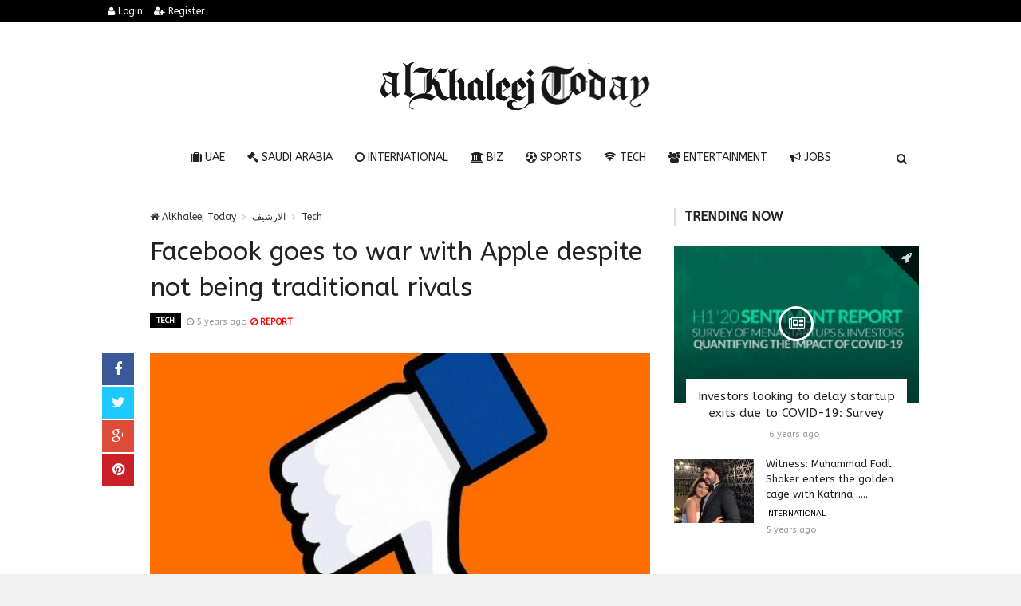

--- FILE ---
content_type: text/html; charset=UTF-8
request_url: https://alkhaleejtoday.co/technology/5134190/Facebook-goes-to-war-with-Apple-despite-not-being-traditional-rivals.html
body_size: 10523
content:

<!doctype html><html xmlns="http://www.w3.org/1999/xhtml" xml:lang="ar" lang="ar" class="no-js"><head><title>Facebook goes to war with Apple despite not being traditional rivals</title><meta http-equiv="content-language" content="ar"><meta http-equiv="content-type" content="text/html; charset=UTF-8" /><meta name="generator" content="Www.Mubashier.Com [1.7.89]" /><meta name="viewport" content="width=device-width, initial-scale=1.0"/><meta name="copyright" content="AlKhaleej Today" /><meta name="robots" content="max-image-preview:large"><!--[if IE]><meta http-equiv="X-UA-Compatible" content="IE=100" /><![endif]--><link rel="canonical" href="https://alkhaleejtoday.co/technology/5134190/Facebook-goes-to-war-with-Apple-despite-not-being-traditional-rivals.html" hreflang="ar"/><meta property="og:locale" content="ar"/><meta property="og:title" content="Facebook goes to war with Apple despite not being traditional rivals"/><meta property="og:image" content="https://alkhaleejtoday.co/temp/resized/medium_2020-10-19-4e21c6537d.jpg"/><meta property="og:site_name" content="AlKhaleej Today"/><meta property="og:description" content="Facebook goes to war with Apple despite not being traditional rivals"/><meta property="og:url" content="https://alkhaleejtoday.co/technology/5134190/Facebook-goes-to-war-with-Apple-despite-not-being-traditional-rivals.html"/><meta property="og:type" content="article"/><meta property="article:author" content="https://alkhaleejtoday.co/technology/5134190/Facebook-goes-to-war-with-Apple-despite-not-being-traditional-rivals.html"/><meta property="article:publisher" content="https://alkhaleejtoday.co/technology/5134190/Facebook-goes-to-war-with-Apple-despite-not-being-traditional-rivals.html"/><meta property="article:tag" content="Facebook"/><meta property="article:section" content="Tech"/><meta property="article:published_time" content="2020-10-19T08:38:26+04:00"/><meta property="og:updated_time" content="2020-10-19T08:38:26+04:00"/><meta property="article:modified_time" content="2020-10-19T08:38:26+04:00"/><meta name="description" itemprop="description" content="Facebook goes to war with Apple despite not being traditional rivals"/><meta name="keywords" itemprop="keywords" content="Facebook"/><meta name="news_keywords" content="Facebook"/><script type="application/ld+json">{
    "@context": "http://schema.org",
    "@type": "NewsArticle",
    "mainEntityOfPage": {
        "@type": "WebPage",
        "@id": "https://alkhaleejtoday.co/technology/5134190/Facebook-goes-to-war-with-Apple-despite-not-being-traditional-rivals.html"
    },
    "url": "https://alkhaleejtoday.co/technology/5134190/Facebook-goes-to-war-with-Apple-despite-not-being-traditional-rivals.html",
    "potentialAction": {
        "@type": "SearchAction",
        "target": "https://alkhaleejtoday.co/search.html?form=search&query={query}",
        "query-input": "required name=query"
    },
    "headline": "Facebook goes to war with Apple despite not being traditional rivals",
    "description": "Facebook goes to war with Apple despite not being traditional rivals",
    "articleBody": " The most pressing issue today is Apple\u2019s proposed crackdown on ads, which would force companies to use a strong pop-up message to obtain explicit permission to track them between apps. Such tracking is the backbone of Facebook\u2019s mobile audience network, allowing apps to host ads based on Facebook data. The company has warned the impact on its earnings could be severe and said it could potentially shut down the audience network if it moves forward. Ironically, this recent imposition has been Facebook\u2019s best opportunity to push back. Many advertising-dependent developers have also resented the changes, positioning Facebook as the defender of the underdog. At the same time, Apple is facing a general revolt by app manufacturers from Epic to Spotify. While Facebook conspicuously avoided supporting Epic\u2019s lawsuit against the App Store, it is by no means averse to using the situation to extract concessions from Apple. \u201cFacebook and everyone else feel more encouraged to speak publicly, also because any retaliation Apple takes can now be used in legal proceedings,\u201d said Barnard. \u201cIn the past, they felt more threatened because Apple could lower the hammer in a number of ways.\u201d Ultimately, however, there is a deeper reason for the two companies to be such enemies. According to journalist Steven Levy\u2019s book, Facebook: The Inside Story, since the early days of Facebook, Mr. Zuckerberg has been intrigued by the idea of \u200b\u200bbuilding a \u201csocial operating system\u201d in the hopes that his company could repeat Microsoft\u2019s trick on the world dominate by Windows. Despite multiple attempts to secure his independence, including a failed attempt to build a Facebook smartphone, he never made it. Today there are signs that Mr Zuckerberg sees a way out. He often refers to his multi-billion dollar bets on virtual and augmented reality (VR and AR) as \u201cbuilding the next computing platform\u201d. His belief that headsets, wristbands, and even mind reading interfaces could one day replace the smartphone seems deadly sincere. If he\u2019s right, Facebook could have the chance to finally be its own gatekeeper. Mr Zuckerberg described his plans in a recent interview and couldn\u2019t resist another small blow. He made sure Facebook didn\u2019t just want to \u201cput an Apple Watch on your face\u201d. It\u2019s just that Apple is also supposedly building an AR headset.",
    "articleSection": "Tech",
    "image": {
        "@type": "ImageObject",
        "url": "https://alkhaleejtoday.co/temp/resized/medium_2020-10-19-4e21c6537d.jpg",
        "width": 700,
        "height": 450
    },
    "commentCount": 0,
    "datePublished": "2020-10-19T08:38:26+04:00",
    "dateModified": "2020-10-19T08:38:26+04:00",
    "author": {
        "@type": "Person",
        "name": "de24.news"
    },
    "publisher": {
        "@type": "Organization",
        "name": "AlKhaleej Today",
        "logo": {
            "@type": "ImageObject",
            "url": "https://alkhaleejtoday.co/content/theme/logo.png",
            "width": 120,
            "height": 60
        }
    }
}</script><script type="4ef6da294fe881da27711dfe-text/javascript">var site_url = '';var return_url = '%2Ftechnology%2F5134190%2FFacebook-goes-to-war-with-Apple-despite-not-being-traditional-rivals.html';var logged = false;var site_filetypes = /(\.|\/)(mp4|m4v|mov|wmv|flv|wma|m4a|mp3|wav|mpeg|flv|gif|jpg|jpg|png|bmp|swf|bz|bz2|zip|rar|sql|txt|pdf|pdf|doc|docx|dotx)$/i;var site_maxfilesize = 20971520;</script><script src="//code.jquery.com/jquery-1.11.3.min.js" type="4ef6da294fe881da27711dfe-text/javascript"></script><script src="//code.jquery.com/jquery-migrate-1.2.1.min.js" type="4ef6da294fe881da27711dfe-text/javascript"></script><link href="//maxcdn.bootstrapcdn.com/font-awesome/4.4.0/css/font-awesome.min.css" rel="stylesheet" crossorigin="anonymous"><link href="//fonts.googleapis.com/css?family=ABeeZee%3A400%2C700" rel="stylesheet" type="text/css" /><link href='/temp/assets/f=/themes/colorsplus/assets/css/shortcodes.css,/themes/colorsplus/assets/css/normalize.css,/themes/colorsplus/assets/css/style.css' rel='stylesheet' media='all' type='text/css' />
<link href="/themes/colorsplus/assets/css/0-responsive.css" media="(max-width:767px)" rel="stylesheet" type="text/css" /><link href="/themes/colorsplus/assets/css/768-responsive.css" media="(min-width:768px) and (max-width:1024px)" rel="stylesheet" type="text/css" /><link href="/themes/colorsplus/assets/css/1025-responsive.css" media="(min-width:1025px) and (max-width:1199px)" rel="stylesheet" type="text/css" /><link href="/themes/colorsplus/assets/css/1200-responsive.css" media="(min-width:1200px)" rel="stylesheet" type="text/css" /><link href='/temp/assets/f=/themes/colorsplus/assets/style.css' rel='stylesheet' media='all' type='text/css' />
<style type='text/css'>body {font-family: "ABeeZee";background: #F1F1F1;}</style><style type='text/css'>#cs-header-style-two #cs-header-menu,#cs-header-meta,#cs-header-style-three #cs-header-menu{background-color: #000000;} #cs-header-style-two #cs-header-menu-search-form form input, #cs-header-style-three #cs-header-menu-search-form form input {background-color: #0a0a0a;} a,#cs-top-navigation .cs-top-navigation > li > a:hover,#cs-logo-brand h1#cs-site-title span,#cs-copyright a:hover,.cs-post-category-empty a,.cs-post-item .cs-post-inner h3 a:hover,.pullquotes,blockquote.alt i,blockquote footer strong,.cs-countdown-number {color: #353535;}.cs-post-category-solid a,.widget_tag_cloud .tagcloud a:hover,#cs-footer .widget_tag_cloud .tagcloud a:hover,.cs-review-score-line-active,.cs-single-post-share a,.cs-reply:hover {background-color: #353535;}#cs-main-navigation .cs-main-navigation > li.current-menu-item > a,#cs-main-navigation .cs-main-navigation > li:hover > a,.cs-post-category-border a,.cs-post-block-title,.cs-post-item .cs-post-category-icon,.cs-thumbnail-slider .cs-gallery-thumbs .swiper-slide-active,blockquote,.cs-404-page-back-link {border-color: #353535;}</style><script type="4ef6da294fe881da27711dfe-text/javascript">/* <![CDATA[ */
 var df = []; 
 /* ]]> */
</script><div id="fb-root"></div><meta name=viewport content="initial-scale=1, maximum-scale=1,user-scalable=no, width=device-width">
<link href="https://alkhaleejtoday.co/favicon.ico" rel="icon" type="image/ico" />
<link href="https://alkhaleejtoday.co/favicon.ico" rel="shortcut icon" type="image/x-icon" />
<link rel="shortcut icon" href="alkhaleejtoday.co/favicon.png" />
<meta name="msvalidate.01" content="BD32E7EEFF2DC9AC98BF682D4A7B4082" />

<!-- LaraPush Push Notification Integration -->
<script src="https://cdn.larapush.com/scripts/popup-4.0.0.min.js" type="4ef6da294fe881da27711dfe-text/javascript"></script>
<script type="4ef6da294fe881da27711dfe-text/javascript">
 function LoadLaraPush(){ if (typeof LaraPush === "function") {new LaraPush(JSON.parse(atob('[base64]')), JSON.parse(atob('[base64]')));}}LoadLaraPush();
</script>
<!-- /.LaraPush Push Notification Integration --><link rel="shortcut icon" href="/favicon.ico"/><script async src="https://pagead2.googlesyndication.com/pagead/js/adsbygoogle.js?client=ca-pub-7811110798166776" crossorigin="anonymous" type="4ef6da294fe881da27711dfe-text/javascript"></script></head><body class="single-post">


<div id="cs-wrapper" class="wide">


            <div id="cs-header-style-one">
            <div id="cs-header-meta">
        <div class="cs-container">
            <!-- Top navigation -->
            <div class="cs-toggle-top-navigation"><i class="fa fa-bars"></i></div>
            <nav id="cs-top-navigation" class="cs-clearfix">
                <ul class="cs-top-navigation ">
                                            <li>
                            <a href="/login.html?return=%2Ftechnology%2F5134190%2FFacebook-goes-to-war-with-Apple-despite-not-being-traditional-rivals.html"><i class="fa fa-user"></i> Login</a>
                        </li>
                                                    <li>
                                <a href="/register.html?return=%2Ftechnology%2F5134190%2FFacebook-goes-to-war-with-Apple-despite-not-being-traditional-rivals.html"><i class="fa fa-user-plus"></i> Register</a>
                            </li>
                                                            </ul>

            </nav>
        </div>
    </div>






            
        <div id="cs-header-main">
            <div class="cs-container">
                <div class="cs-header-body-table">
                    <div class="cs-header-body-row">
                        <!-- Logo brand image -->
                        <div id="cs-logo-brand">
                            <a href="https://alkhaleejtoday.co">
                                <img src="https://alkhaleejtoday.co/content/theme/logo.png" alt="AlKhaleej Today">
                            </a>
                        </div>
                        
                    </div>
                </div>
            </div>
        </div>

        <!-- Header menu -->
        <div id="cs-header-menu" class=" cs-header-menu-is-sticky">
            <div class="cs-container">

                <div class="cs-toggle-main-navigation"><i class="fa fa-bars"></i></div>

                <nav id="cs-main-navigation" class="df-main-navigation cs-clearfix">
                    <ul id="menu-uniqmag-main-menu-3" class="cs-main-navigation cs-clearfix" rel="Main Menu">
                        <li class="menu-item   "><a href="/uae" class=""><i class="fa fa-suitcase"></i> UAE</a></li><li class="menu-item   "><a href="/saudi-arabia" class=""><i class="fa fa-gavel"></i> Saudi Arabia</a></li><li class="menu-item   "><a href="/international" class=""><i class="fa fa-circle-o"></i> International</a></li><li class="menu-item   "><a href="/business" class=""><i class="fa fa-bank"></i> BIZ</a></li><li class="menu-item   "><a href="/sport" class=""><i class="fa fa-futbol-o"></i> Sports</a></li><li class="menu-item   "><a href="/technology" class=""><i class="fa fa-wifi"></i> Tech</a></li><li class="menu-item   "><a href="/entertainment" class=""><i class="fa fa-users"></i> Entertainment</a></li><li class="menu-item   "><a href="/jobs-vacancies" class=""><i class="fa fa-bullhorn"></i> Jobs</a></li>
                    </ul>
                </nav>
                <div id="cs-header-menu-search-button-show" class="cs-header-menu-search-button-show"><i class="fa fa-search"></i></div>

                <div id="cs-header-menu-search-form" class="cs-header-menu-search-form">
                    <div id="cs-header-menu-search-button-hide" class="cs-header-menu-search-button-hide"><i class="fa fa-close"></i></div>
                        <form method="get" action="/search" name="searchform">
        <input type="text" placeholder="Type and press enter..." name="query" id="s">
        <input type="hidden" name="form" value="search" />
    </form>

                </div>
            </div>
        </div>
    </div>
    

    


<div class="cs-container">
                <div class="cs-main-content cs-sidebar-on-the-right column8">

        <ul class="breadcrumb">
            <li><a href="https://alkhaleejtoday.co"><i class="fa fa-home"></i> AlKhaleej Today</a></li>
                             <li><a href="/archive.html?publishDateDay=19&publishDateMonth=10&publishDateYear=2020">الارشيف</a></li>
                             <li><a href="/technology">Tech</a></li>
                    </ul>


        <header class="cs-post-single-title"><meta http-equiv="Content-Type" content="text/html; charset=utf-8">

            <h1 class="entry_title entry-title">
                                Facebook goes to war with Apple despite not being traditional rivals
            </h1>
            <div class="cs-post-meta cs-clearfix">
                <span class="cs-post-category-solid cs-clearfix">
                    <a href="/technology" style="background-color : #000000">
                        Tech
                    </a>
                </span>
                
                                <span class="cs-post-meta-date"><i class="fa fa-clock-o"></i> <time class="timeago" datetime="2020-10-19T08:38:26+04:00">Monday 19th October 2020 08:38 AM</time></span>

                
                

                                    <span class="cs-post-meta-report">
                        <a onclick="if (!window.__cfRLUnblockHandlers) return false; popitup('/report/5134190','',800,600); return false;" href="/report/5134190" rel="nofollow" data-cf-modified-4ef6da294fe881da27711dfe-=""><i class="fa fa-ban"></i> REPORT</a>
                    </span>
                
                
                
            </div>
        </header>

        <article class="cs-single-post post">
            <div class="cs-single-post-share">
                <div>
                    <a href="//www.facebook.com/sharer/sharer.php?u=https://alkhaleejtoday.co/technology/5134190/Facebook-goes-to-war-with-Apple-despite-not-being-traditional-rivals.html" data-url="https://alkhaleejtoday.co/technology/5134190/Facebook-goes-to-war-with-Apple-despite-not-being-traditional-rivals.html" class="facebook df-share"><i class="fa fa-facebook"></i></a>
                    <a data-hashtags="" data-url="https://alkhaleejtoday.co/technology/5134190/Facebook-goes-to-war-with-Apple-despite-not-being-traditional-rivals.html" data-via="" data-text="Facebook goes to war with Apple despite not being traditional rivals" href="#" class="twitter df-tweet"><i class="fa fa-twitter"></i></a>
                    <a href="//plus.google.com/share?url=https://alkhaleejtoday.co/technology/5134190/Facebook-goes-to-war-with-Apple-despite-not-being-traditional-rivals.html" class="google df-pluss"><i class="fa fa-google-plus"></i></a>
                    <a href="//pinterest.com/pin/create/button/?url=https://alkhaleejtoday.co/technology/5134190/Facebook-goes-to-war-with-Apple-despite-not-being-traditional-rivals.html&media=https://alkhaleejtoday.co/temp/resized/medium_2020-10-19-4e21c6537d.jpg&description=Facebook goes to war with Apple despite not being traditional rivals" data-url="https://alkhaleejtoday.co/technology/5134190/Facebook-goes-to-war-with-Apple-despite-not-being-traditional-rivals.html" class="pinterest df-pin"><i class="fa fa-pinterest"></i></a>
                </div>
            </div>

            <div class="cs-single-post-content">
                                    <div class="cs-single-post-media">
                                                                                    <div class="cs-media-credits">
                                    Facebook goes to war with Apple despite not being traditional rivals
                                </div>
                                <a href="https://alkhaleejtoday.co/content/uploads/2020/10/19/4e21c6537d.jpg" class="cs-lightbox-image" title="Facebook goes to war with Apple despite not being traditional rivals">
                                    <img width="1024" height="500" src="https://alkhaleejtoday.co/temp/resized/medium_2020-10-19-4e21c6537d.jpg" alt="Facebook goes to war with Apple despite not being traditional rivals"/>
                                </a>
                                                                        </div>
                
                <div class="cs-single-post-paragraph">
                    <div> <p>The most pressing issue today is Apple’s proposed crackdown on ads, which would force companies to use a strong pop-up message to obtain explicit permission to track them between apps. </p><p>Such tracking is the backbone of <a href="/tag/Facebook" rel="tag">Facebook</a>’s mobile audience network, allowing apps to host ads based on Facebook data. The company has warned the impact on its earnings could be severe and said it could potentially shut down the audience network if it moves forward. </p><center> Advertisements </center>
<center>
<!-- responsive -->
<ins class="adsbygoogle"
     style="display:block"
     data-ad-client="ca-pub-7811110798166776"
     data-ad-slot="4066527319"
     data-ad-format="auto"
     data-full-width-responsive="true"></ins>
<script type="4ef6da294fe881da27711dfe-text/javascript">
     (adsbygoogle = window.adsbygoogle || []).push({});
</script>
</center><p>Ironically, this recent imposition has been Facebook’s best opportunity to push back. Many advertising-dependent developers have also resented the changes, positioning Facebook as the defender of the underdog. </p><p>At the same time, Apple is facing a general revolt by app manufacturers from Epic to Spotify. While Facebook conspicuously avoided supporting Epic’s lawsuit against the App Store, it is by no means averse to using the situation to extract concessions from Apple. </p><p>“Facebook and everyone else feel more encouraged to speak publicly, also because any retaliation Apple takes can now be used in legal proceedings,” said Barnard. </p><p>“In the past, they felt more threatened because Apple could lower the hammer in a number of ways.” </p><p>Ultimately, however, there is a deeper reason for the two companies to be such enemies. According to journalist Steven Levy’s book, Facebook: The Inside Story, since the early days of Facebook, Mr. Zuckerberg has been intrigued by the idea of ​​building a “social operating system” in the hopes that his company could repeat Microsoft’s trick on the world dominate by Windows. </p><p>Despite multiple attempts to secure his independence, including a failed attempt to build a Facebook smartphone, he never made it. </p><p>Today there are signs that Mr Zuckerberg sees a way out. He often refers to his multi-billion dollar bets on virtual and augmented reality (VR and AR) as “building the next computing platform”. </p><p>His belief that headsets, wristbands, and even mind reading interfaces could one day replace the smartphone seems deadly sincere. If he’s right, Facebook could have the chance to finally be its own gatekeeper. </p><p>Mr Zuckerberg described his plans in a recent interview and couldn’t resist another small blow. He made sure Facebook didn’t just want to “put an Apple Watch on your face”. </p><p>It’s just that Apple is also supposedly building an AR headset.</p></div></p><p>These were the details of the news Facebook goes to war with Apple despite not being traditional rivals for this day. We hope that we have succeeded by giving you the full details and information. To follow all our news, you can subscribe to the alerts system or to one of our different systems to provide you with all that is new.<br />
<br />
It is also worth noting that the original news has been published and is available at <a href="https://www.de24.news/2020/10/facebook-goes-to-war-with-apple-despite-not-being-traditional-rivals.html" rel="nofollow" target="_blank">de24.news</a> and the editorial team at <a href="https://alkhaleejtoday.co" target="_blank">AlKhaleej Today</a> has confirmed it and it has been modified, and it may have been completely transferred or quoted from it and you can read and follow this news from its main source.</p>
                    
                    <center>
                    
                    <!-- Composite Start -->
<div id="M735361ScriptRootC1177071"></div>
<script src="https://jsc.mgid.com/a/l/al-khaleejtoday.net.1177071.js" async type="4ef6da294fe881da27711dfe-text/javascript"></script>
<!-- Composite End -->
                    
</center>


                                            <p class="cs-single-post-tags">
                            <span>Tags</span>
                                                            <a rel="tag" class="cs-btn cs-btn-small" href="/tag/Facebook">Facebook</a>
                                                    </p>
                    
                </div>


                
            </div>
        </article>

        


        
        
        
        <div id="facebook"><div class='fb-comments' data-href='https://alkhaleejtoday.co/technology/5134190/Facebook-goes-to-war-with-Apple-despite-not-being-traditional-rivals.html' data-numposts='6' data-width='100%'></div></div>

    </div>

        <div class="cs-main-sidebar cs-sticky-sidebar"><div class="theiaStickySidebar"><aside class="widget"><h2 class="widget-title">Trending now</h2><div class="cs-widget_featured_post"><div class="cs-post-item"><div class="cs-post-category-icon" style="border-right-color : #000000"><a href="/business" title="BIZ"><i class="fa fa-rocket"></i></a></div><div class="cs-post-thumb"><div class="cs-post-format-icon"><i class="fa fa-newspaper-o"></i></div><a href="/business/5013116/Investors-looking-to-delay-startup-exits-due-to-COVID-19-Survey.html"><img src="https://alkhaleejtoday.co/temp/resized/small_2020-06-29-7f443c1074.jpg" height="300" width="417"></a></div><div class="cs-post-inner"><h3><a href="/business/5013116/Investors-looking-to-delay-startup-exits-due-to-COVID-19-Survey.html">Investors looking to delay startup exits due to COVID-19: Survey</a></h3><div class="cs-post-meta cs-clearfix"><span class="cs-post-meta-date"><time class="timeago" datetime="2020-06-29T21:21:06+04:00">Monday 29th June 2020 09:21 PM</time></span></div></div></div></div><div class="cs-widget_latest_posts"><div class="cs-post-item "><div class="cs-post-thumb"><a href="/international/5086586/Witness-Muhammad-Fadl-Shaker-enters-the-golden-cage-with-Katrina-%E2%80%A6.html"><img src="https://alkhaleejtoday.co/temp/resized/thumb_2020-10-13-7694b33b28.jpg" alt="Witness: Muhammad Fadl Shaker enters the golden cage with Katrina …..." height="75" width="100"></a></div><div class="cs-post-inner"><h3><a href="/international/5086586/Witness-Muhammad-Fadl-Shaker-enters-the-golden-cage-with-Katrina-%E2%80%A6.html">Witness: Muhammad Fadl Shaker enters the golden cage with Katrina …...</a></h3><div class="cs-post-category-empty cs-clearfix"><a href="/international" style="color : #000000">International</a></div><div class="cs-post-meta cs-clearfix"><span class="cs-post-meta-date"><time class="timeago" datetime="2020-10-13T13:33:41+04:00">Tuesday 13th October 2020 01:33 PM</time></span></div></div></div><div class="cs-post-item "><div class="cs-post-thumb"><a href="/international/5271878/A-study-identifies-a-new-cause-of-blood-clots-in-Corona.html"><img src="https://alkhaleejtoday.co/temp/resized/thumb_2020-11-04-648981c38a.jpg" alt="A study identifies a new cause of blood clots in Corona..." height="75" width="100"></a></div><div class="cs-post-inner"><h3><a href="/international/5271878/A-study-identifies-a-new-cause-of-blood-clots-in-Corona.html">A study identifies a new cause of blood clots in Corona...</a></h3><div class="cs-post-category-empty cs-clearfix"><a href="/international" style="color : #000000">International</a></div><div class="cs-post-meta cs-clearfix"><span class="cs-post-meta-date"><time class="timeago" datetime="2020-11-04T09:27:17+04:00">Wednesday 04th November 2020 09:27 AM</time></span></div></div></div><div class="cs-post-item "><div class="cs-post-thumb"><a href="/saudi-arabia/5627476/Saudi-husband-Rahaf-al-Qunun-DNA-test-showed-that-I-am-not.html"><img src="https://alkhaleejtoday.co/temp/resized/thumb_2021-08-21-9fa4830188.jpg" alt="Saudi husband Rahaf al-Qunun: “DNA” test showed that I am not..." height="75" width="100"></a></div><div class="cs-post-inner"><h3><a href="/saudi-arabia/5627476/Saudi-husband-Rahaf-al-Qunun-DNA-test-showed-that-I-am-not.html">Saudi husband Rahaf al-Qunun: “DNA” test showed that I am not...</a></h3><div class="cs-post-category-empty cs-clearfix"><a href="/saudi-arabia" style="color : #000000">Saudi Arabia</a></div><div class="cs-post-meta cs-clearfix"><span class="cs-post-meta-date"><time class="timeago" datetime="2021-08-21T06:46:10+04:00">Saturday 21st August 2021 06:46 AM</time></span></div></div></div><div class="cs-post-item "><div class="cs-post-thumb"><a href="/international/5857916/Childhood-redefined-Sweeping-bans-and-restrictions-mark-the-rise-of-digital-control-worldwide.html"><img src="https://alkhaleejtoday.co/temp/resized/thumb_2026-01-18-64521b374d.jpg" alt="Childhood redefined: Sweeping bans and restrictions mark the rise of digital control worldwide" height="75" width="100"></a></div><div class="cs-post-inner"><h3><a href="/international/5857916/Childhood-redefined-Sweeping-bans-and-restrictions-mark-the-rise-of-digital-control-worldwide.html">Childhood redefined: Sweeping bans and restrictions mark the rise of digital control worldwide</a></h3><div class="cs-post-category-empty cs-clearfix"><a href="/international" style="color : #000000">International</a></div><div class="cs-post-meta cs-clearfix"><span class="cs-post-meta-date"><time class="timeago" datetime="2026-01-18T03:03:02+04:00">Sunday 18th January 2026 03:03 AM</time></span></div></div></div><div class="cs-post-item "><div class="cs-post-thumb"><a href="/international/5857917/What-we-know-%E2%80%94-and-don%E2%80%99t-%E2%80%94-about-the-status-of-Iran%E2%80%99s-nuclear-facilities.html"><img src="https://alkhaleejtoday.co/temp/resized/thumb_2026-01-18-27b8b4d2df.jpg" alt="What we know — and don’t — about the status of Iran’s nuclear facilities" height="75" width="100"></a></div><div class="cs-post-inner"><h3><a href="/international/5857917/What-we-know-%E2%80%94-and-don%E2%80%99t-%E2%80%94-about-the-status-of-Iran%E2%80%99s-nuclear-facilities.html">What we know — and don’t — about the status of Iran’s nuclear facilities</a></h3><div class="cs-post-category-empty cs-clearfix"><a href="/international" style="color : #000000">International</a></div><div class="cs-post-meta cs-clearfix"><span class="cs-post-meta-date"><time class="timeago" datetime="2026-01-18T03:03:05+04:00">Sunday 18th January 2026 03:03 AM</time></span></div></div></div><div class="cs-post-item "><div class="cs-post-thumb"><a href="/international/5857918/%E2%80%98Greenland-not-for-sale%E2%80%99-Trump%E2%80%99s-25pc-tariff-ultimatum-sparks-fury-across-Nato-allies.html"><img src="https://alkhaleejtoday.co/temp/resized/thumb_default.png" alt="‘Greenland not for sale’: Trump’s 25pc tariff ultimatum sparks fury across Nato allies" height="75" width="100"></a></div><div class="cs-post-inner"><h3><a href="/international/5857918/%E2%80%98Greenland-not-for-sale%E2%80%99-Trump%E2%80%99s-25pc-tariff-ultimatum-sparks-fury-across-Nato-allies.html">‘Greenland not for sale’: Trump’s 25pc tariff ultimatum sparks fury across Nato allies</a></h3><div class="cs-post-category-empty cs-clearfix"><a href="/international" style="color : #000000">International</a></div><div class="cs-post-meta cs-clearfix"><span class="cs-post-meta-date"><time class="timeago" datetime="2026-01-18T05:42:03+04:00">Sunday 18th January 2026 05:42 AM</time></span></div></div></div><div class="cs-post-item "><div class="cs-post-thumb"><a href="/international/5857919/Indonesia-launches-desperate-search-after-plane-carrying-officials-and-crew-vanishes-over-Sulawesi.html"><img src="https://alkhaleejtoday.co/temp/resized/thumb_2026-01-18-df3a26651f.jpg" alt="Indonesia launches desperate search after plane carrying officials and crew vanishes over Sulawesi" height="75" width="100"></a></div><div class="cs-post-inner"><h3><a href="/international/5857919/Indonesia-launches-desperate-search-after-plane-carrying-officials-and-crew-vanishes-over-Sulawesi.html">Indonesia launches desperate search after plane carrying officials and crew vanishes over Sulawesi</a></h3><div class="cs-post-category-empty cs-clearfix"><a href="/international" style="color : #000000">International</a></div><div class="cs-post-meta cs-clearfix"><span class="cs-post-meta-date"><time class="timeago" datetime="2026-01-18T06:24:03+04:00">Sunday 18th January 2026 06:24 AM</time></span></div></div></div><div class="cs-post-item "><div class="cs-post-thumb"><a href="/international/5857921/Israel-slams-Trump%E2%80%99s-Gaza-panel-line%E2%80%91up-as-Board-of-Peace-takes-shape-without-coordination.html"><img src="https://alkhaleejtoday.co/temp/resized/thumb_2026-01-18-26502ddf72.jpg" alt="Israel slams Trump’s Gaza panel line‑up as Board of Peace takes shape without coordination" height="75" width="100"></a></div><div class="cs-post-inner"><h3><a href="/international/5857921/Israel-slams-Trump%E2%80%99s-Gaza-panel-line%E2%80%91up-as-Board-of-Peace-takes-shape-without-coordination.html">Israel slams Trump’s Gaza panel line‑up as Board of Peace takes shape without coordination</a></h3><div class="cs-post-category-empty cs-clearfix"><a href="/international" style="color : #000000">International</a></div><div class="cs-post-meta cs-clearfix"><span class="cs-post-meta-date"><time class="timeago" datetime="2026-01-18T07:06:03+04:00">Sunday 18th January 2026 07:06 AM</time></span></div></div></div><div class="cs-post-item "><div class="cs-post-thumb"><a href="/international/5857923/Pentagon-orders-1500-troops-on-standby-for-possible-Minnesota-deployment.html"><img src="https://alkhaleejtoday.co/temp/resized/thumb_default.png" alt="Pentagon orders 1,500 troops on standby for possible Minnesota deployment" height="75" width="100"></a></div><div class="cs-post-inner"><h3><a href="/international/5857923/Pentagon-orders-1500-troops-on-standby-for-possible-Minnesota-deployment.html">Pentagon orders 1,500 troops on standby for possible Minnesota deployment</a></h3><div class="cs-post-category-empty cs-clearfix"><a href="/international" style="color : #000000">International</a></div><div class="cs-post-meta cs-clearfix"><span class="cs-post-meta-date"><time class="timeago" datetime="2026-01-18T10:15:02+04:00">Sunday 18th January 2026 10:15 AM</time></span></div></div></div></div></aside><aside class="widget"><h2 class="widget-title">Sources directory</h2><table class="sort-this-table"><thead><tr><th data-sort="string">TITLE</th><th data-sort="int">NEWS</th></tr></thead><tbody><tr><td><a href="/sources/5/Arab-News.html">Arab News</a></td><td><strong>20891</strong></td></tr><tr><td><a href="/sources/26/de24news.html">de24.news</a></td><td><strong>5665</strong></td></tr><tr><td><a href="/sources/18/eg24news.html">eg24.news</a></td><td><strong>2739</strong></td></tr><tr><td><a href="/sources/8/egypt-independent.html">egypt independent</a></td><td><strong>56</strong></td></tr><tr><td><a href="/sources/3/emirates247.html">emirates247</a></td><td><strong>243</strong></td></tr><tr><td><a href="/sources/38/en24-news.html">en24 news</a></td><td><strong>404</strong></td></tr><tr><td><a href="/sources/28/en24news.html">en24news</a></td><td><strong>3089</strong></td></tr><tr><td><a href="/sources/36/fr24news.html">fr24news</a></td><td><strong>106</strong></td></tr><tr><td><a href="/sources/6/Gulf-Today.html">Gulf Today</a></td><td><strong>268</strong></td></tr><tr><td><a href="/sources/1/Khaleej-Times.html">Khaleej Times</a></td><td><strong>2147</strong></td></tr><tr><td><a href="/sources/12/King-Fut.html">King Fut</a></td><td><strong>357</strong></td></tr><tr><td><a href="/sources/7/Kuwait-Times.html">Kuwait Times</a></td><td><strong>112</strong></td></tr><tr><td><a href="/sources/14/Malay-Mail.html">Malay Mail</a></td><td><strong>20438</strong></td></tr><tr><td><a href="/sources/30/news1news.html">news1.news</a></td><td><strong>2345</strong></td></tr><tr><td><a href="/sources/13/Saudi-Gazette.html">Saudi Gazette</a></td><td><strong>10859</strong></td></tr><tr><td><a href="/sources/16/saudi24news.html">saudi24news</a></td><td><strong>5946</strong></td></tr><tr><td><a href="/sources/9/The-Arab-Weekly.html">The Arab Weekly</a></td><td><strong>127</strong></td></tr><tr><td><a href="/sources/4/The-National.html">The National</a></td><td><strong>2791</strong></td></tr><tr><td><a href="/sources/10/The-New-Arab.html">The New Arab</a></td><td><strong>125</strong></td></tr><tr><td><a href="/sources/32/time24news.html">time24.news</a></td><td><strong>1415</strong></td></tr><tr><td><a href="/sources/11/Wamda.html">Wamda</a></td><td><strong>59</strong></td></tr></tbody></table></aside></div></div>
    </div>

    &nbsp;

    <!-- Footer menu -->
    <div id="cs-footer-menu">
        <div class="cs-container">
            <!-- Footer navigation -->
            <div class="cs-toggle-footer-navigation"><i class="fa fa-bars"></i></div>
            <nav id="cs-footer-navigation" class="cs-clearfix">
                <div class="menu-uniqmag-footer-menu-container">
                    <ul class="cs-footer-navigation cs-clearfix" rel="Footer Menu">
                        <li class="menu-item   "><a href="/page/privacy-policy.html" class=""><i class="fa fa-adjust"></i> Privacy Policy</a></li><li class="menu-item   "><a href="/faqs.html" class=""><i class="fa fa-exclamation"></i> FAQS</a></li><li class="menu-item   "><a href="/contact-us.html" class=""><i class="fa fa-at"></i> Contact us</a></li><li class="menu-item   "><a href="/advertise.html" class=""><i class="fa fa-bullhorn"></i> Advertise with us</a></li>
                    </ul>
                </div>
            </nav>
        </div>
    </div>


    <!-- Footer -->
    <div id="cs-footer">
        <div class="cs-container">
            <div class="cs-row">
                                    <div class="cs-col cs-col-4-of-12">
                        <aside class="widget">

                            <div class="cs-widget_featured_post">
                                <div class="cs-post-item"><div class="cs-post-category-icon" style="border-right-color : #000000"><a href="/international" title="International"><i class="fa fa-rocket"></i></a></div><div class="cs-post-thumb"><div class="cs-post-format-icon"><i class="fa fa-newspaper-o"></i></div><a href="/international/5857923/Pentagon-orders-1500-troops-on-standby-for-possible-Minnesota-deployment.html"><img src="https://alkhaleejtoday.co/temp/resized/small_default.png" height="300" width="417"></a></div><div class="cs-post-inner"><h3><a href="/international/5857923/Pentagon-orders-1500-troops-on-standby-for-possible-Minnesota-deployment.html">Pentagon orders 1,500 troops on standby for possible Minnesota deployment</a></h3><div class="cs-post-meta cs-clearfix"><span class="cs-post-meta-date"><time class="timeago" datetime="2026-01-18T10:15:02+04:00">Sunday 18th January 2026 10:15 AM</time></span></div></div></div>
                            </div>
                        </aside>
                    </div>
                                            <div class="cs-col cs-col-4-of-12">
                            <aside class="widget">
                                <div class="cs-widget_latest_posts">
                                                                        <div class="cs-post-item "><div class="cs-post-thumb"><a href="/international/5857918/%E2%80%98Greenland-not-for-sale%E2%80%99-Trump%E2%80%99s-25pc-tariff-ultimatum-sparks-fury-across-Nato-allies.html"><img src="https://alkhaleejtoday.co/temp/resized/thumb_default.png" alt="‘Greenland not for sale’: Trump’s 25pc tariff ultimatum sparks fury across Nato allies" height="75" width="100"></a></div><div class="cs-post-inner"><h3><a href="/international/5857918/%E2%80%98Greenland-not-for-sale%E2%80%99-Trump%E2%80%99s-25pc-tariff-ultimatum-sparks-fury-across-Nato-allies.html">‘Greenland not for sale’: Trump’s 25pc tariff ultimatum sparks fury across Nato allies</a></h3><div class="cs-post-category-empty cs-clearfix"><a href="/international" style="color : #000000">International</a></div><div class="cs-post-meta cs-clearfix"><span class="cs-post-meta-date"><time class="timeago" datetime="2026-01-18T05:42:03+04:00">Sunday 18th January 2026 05:42 AM</time></span></div></div></div>
                                    <div class="cs-post-item "><div class="cs-post-thumb"><a href="/international/5857919/Indonesia-launches-desperate-search-after-plane-carrying-officials-and-crew-vanishes-over-Sulawesi.html"><img src="https://alkhaleejtoday.co/temp/resized/thumb_2026-01-18-df3a26651f.jpg" alt="Indonesia launches desperate search after plane carrying officials and crew vanishes over Sulawesi" height="75" width="100"></a></div><div class="cs-post-inner"><h3><a href="/international/5857919/Indonesia-launches-desperate-search-after-plane-carrying-officials-and-crew-vanishes-over-Sulawesi.html">Indonesia launches desperate search after plane carrying officials and crew vanishes over Sulawesi</a></h3><div class="cs-post-category-empty cs-clearfix"><a href="/international" style="color : #000000">International</a></div><div class="cs-post-meta cs-clearfix"><span class="cs-post-meta-date"><time class="timeago" datetime="2026-01-18T06:24:03+04:00">Sunday 18th January 2026 06:24 AM</time></span></div></div></div>
                                </div>
                            </aside>
                        </div>
                                                    <div class="cs-col cs-col-4-of-12">
                    <aside class="widget subscription-form-content">
                        <h2 class="widget-title">Newsletter</h2>
                        <p>
                            Subscribe to the newsletter to get the latest news
                        </p>
                        <form method="post" action="https://feedburner.google.com/fb/a/mailverify" target="popupwindow" onsubmit="if (!window.__cfRLUnblockHandlers) return false; window.open('http://feedburner.google.com/fb/a/mailverify?uri=mubashier/ETvF', 'popupwindow', 'scrollbars=yes,width=550,height=520');return true" data-cf-modified-4ef6da294fe881da27711dfe-=""><p><input type="email" name="email" class="form-control" placeholder="Type your Email"></p><input type="hidden" value="mubashier/ETvF" name="uri"/><input type="hidden" name="loc" value="en_US"/><p><input class="cs-btn cs-btn-small" type="submit" value="Subscribe"></p></form>
                        <div class="subscription-result" style="margin-top:15px; display:none;">
                        </div>
                    </aside>
                </div>
            </div>
        </div>
    </div>


</div>


<script src='/temp/assets/f=/assets/jquery/plugins/timeago/jquery.timeago.js' type="4ef6da294fe881da27711dfe-text/javascript"></script>
<script src='/temp/assets/f=/themes/colorsplus/assets/js/jquery-sticky.js,/themes/colorsplus/assets/js/jquery-easing.js,/themes/colorsplus/assets/js/jquery-lightbox.js,/themes/colorsplus/assets/js/jquery-fitvids.js,/themes/colorsplus/assets/js/jquery-viewportchecker.js,/themes/colorsplus/assets/js/jquery-swiper.js,/themes/colorsplus/assets/js/jquery-magnific.js,/themes/colorsplus/assets/js/jquery-ini.js,/themes/colorsplus/assets/js/scripts.js,/themes/colorsplus/assets/js/theme.js' type="4ef6da294fe881da27711dfe-text/javascript"></script>
<img width="1" height="1" src="/temp/stats/0.gif?id=5134190&cat_id=6&source_id=26&timezone=Asia/Dubai&696c9f4462774" border="0"/><script type="4ef6da294fe881da27711dfe-text/javascript">(function(d){var js, id = 'facebook-jssdk'; if (d.getElementById(id)) {return;}js = d.createElement('script'); js.id = id; js.async = true;js.src = '//connect.facebook.net/en_US/all.js#appId=&xfbml=1';d.getElementsByTagName('head')[0].appendChild(js);}(document));</script><script type="4ef6da294fe881da27711dfe-text/javascript">var _gaq = _gaq || []; _gaq.push(['_setAccount', 'UA-154146484-1']); _gaq.push(['_trackPageview']); (function() {var ga = document.createElement('script'); ga.type = 'text/javascript'; ga.async = true;ga.src = ('https:' == document.location.protocol ? 'https://ssl' : 'http://www') + '.google-analytics.com/ga.js';var s = document.getElementsByTagName('script')[0]; s.parentNode.insertBefore(ga, s);})();</script>                <script type="4ef6da294fe881da27711dfe-text/javascript">
                    InitAds = function() {
                        Ads = [];
                        $.each($('.ad-code'), function( index, value ) {
                            if($(value).hasClass('no-js')){
                                Ads.push($(value).data('id'));
                                $(value).removeClass('no-js');
                            }
                        });
                        if(Ads.length){
                            $.post(site_url + '/ajax.html?case=adviews',{'ads' : Ads});
                        }
                        $(document).on('click','.ad-code',function(){
                            $.post(site_url + '/ajax.html?case=adclicks',{'id' : $(this).data('id')});
                        });
                    };

                    $(window).load(function(){InitAds();});
                </script>
            <script src="/cdn-cgi/scripts/7d0fa10a/cloudflare-static/rocket-loader.min.js" data-cf-settings="4ef6da294fe881da27711dfe-|49" defer></script><script defer src="https://static.cloudflareinsights.com/beacon.min.js/vcd15cbe7772f49c399c6a5babf22c1241717689176015" integrity="sha512-ZpsOmlRQV6y907TI0dKBHq9Md29nnaEIPlkf84rnaERnq6zvWvPUqr2ft8M1aS28oN72PdrCzSjY4U6VaAw1EQ==" data-cf-beacon='{"version":"2024.11.0","token":"c0de1955f5ba40af98244140985a10bd","r":1,"server_timing":{"name":{"cfCacheStatus":true,"cfEdge":true,"cfExtPri":true,"cfL4":true,"cfOrigin":true,"cfSpeedBrain":true},"location_startswith":null}}' crossorigin="anonymous"></script>
</body></html><!-- Time:0.23997902870178 -->

--- FILE ---
content_type: text/html; charset=UTF-8
request_url: https://alkhaleejtoday.co/technology/5134190/Facebook-goes-to-war-with-Apple-despite-not-being-traditional-rivals.html
body_size: 9996
content:

<!doctype html><html xmlns="http://www.w3.org/1999/xhtml" xml:lang="ar" lang="ar" class="no-js"><head><title>Facebook goes to war with Apple despite not being traditional rivals</title><meta http-equiv="content-language" content="ar"><meta http-equiv="content-type" content="text/html; charset=UTF-8" /><meta name="generator" content="Www.Mubashier.Com [1.7.89]" /><meta name="viewport" content="width=device-width, initial-scale=1.0"/><meta name="copyright" content="AlKhaleej Today" /><meta name="robots" content="max-image-preview:large"><!--[if IE]><meta http-equiv="X-UA-Compatible" content="IE=100" /><![endif]--><link rel="canonical" href="https://alkhaleejtoday.co/technology/5134190/Facebook-goes-to-war-with-Apple-despite-not-being-traditional-rivals.html" hreflang="ar"/><meta property="og:locale" content="ar"/><meta property="og:title" content="Facebook goes to war with Apple despite not being traditional rivals"/><meta property="og:image" content="https://alkhaleejtoday.co/temp/resized/medium_2020-10-19-4e21c6537d.jpg"/><meta property="og:site_name" content="AlKhaleej Today"/><meta property="og:description" content="Facebook goes to war with Apple despite not being traditional rivals"/><meta property="og:url" content="https://alkhaleejtoday.co/technology/5134190/Facebook-goes-to-war-with-Apple-despite-not-being-traditional-rivals.html"/><meta property="og:type" content="article"/><meta property="article:author" content="https://alkhaleejtoday.co/technology/5134190/Facebook-goes-to-war-with-Apple-despite-not-being-traditional-rivals.html"/><meta property="article:publisher" content="https://alkhaleejtoday.co/technology/5134190/Facebook-goes-to-war-with-Apple-despite-not-being-traditional-rivals.html"/><meta property="article:tag" content="Facebook"/><meta property="article:section" content="Tech"/><meta property="article:published_time" content="2020-10-19T08:38:26+04:00"/><meta property="og:updated_time" content="2020-10-19T08:38:26+04:00"/><meta property="article:modified_time" content="2020-10-19T08:38:26+04:00"/><meta name="description" itemprop="description" content="Facebook goes to war with Apple despite not being traditional rivals"/><meta name="keywords" itemprop="keywords" content="Facebook"/><meta name="news_keywords" content="Facebook"/><script type="application/ld+json">{
    "@context": "http://schema.org",
    "@type": "NewsArticle",
    "mainEntityOfPage": {
        "@type": "WebPage",
        "@id": "https://alkhaleejtoday.co/technology/5134190/Facebook-goes-to-war-with-Apple-despite-not-being-traditional-rivals.html"
    },
    "url": "https://alkhaleejtoday.co/technology/5134190/Facebook-goes-to-war-with-Apple-despite-not-being-traditional-rivals.html",
    "potentialAction": {
        "@type": "SearchAction",
        "target": "https://alkhaleejtoday.co/search.html?form=search&query={query}",
        "query-input": "required name=query"
    },
    "headline": "Facebook goes to war with Apple despite not being traditional rivals",
    "description": "Facebook goes to war with Apple despite not being traditional rivals",
    "articleBody": " The most pressing issue today is Apple\u2019s proposed crackdown on ads, which would force companies to use a strong pop-up message to obtain explicit permission to track them between apps. Such tracking is the backbone of Facebook\u2019s mobile audience network, allowing apps to host ads based on Facebook data. The company has warned the impact on its earnings could be severe and said it could potentially shut down the audience network if it moves forward. Ironically, this recent imposition has been Facebook\u2019s best opportunity to push back. Many advertising-dependent developers have also resented the changes, positioning Facebook as the defender of the underdog. At the same time, Apple is facing a general revolt by app manufacturers from Epic to Spotify. While Facebook conspicuously avoided supporting Epic\u2019s lawsuit against the App Store, it is by no means averse to using the situation to extract concessions from Apple. \u201cFacebook and everyone else feel more encouraged to speak publicly, also because any retaliation Apple takes can now be used in legal proceedings,\u201d said Barnard. \u201cIn the past, they felt more threatened because Apple could lower the hammer in a number of ways.\u201d Ultimately, however, there is a deeper reason for the two companies to be such enemies. According to journalist Steven Levy\u2019s book, Facebook: The Inside Story, since the early days of Facebook, Mr. Zuckerberg has been intrigued by the idea of \u200b\u200bbuilding a \u201csocial operating system\u201d in the hopes that his company could repeat Microsoft\u2019s trick on the world dominate by Windows. Despite multiple attempts to secure his independence, including a failed attempt to build a Facebook smartphone, he never made it. Today there are signs that Mr Zuckerberg sees a way out. He often refers to his multi-billion dollar bets on virtual and augmented reality (VR and AR) as \u201cbuilding the next computing platform\u201d. His belief that headsets, wristbands, and even mind reading interfaces could one day replace the smartphone seems deadly sincere. If he\u2019s right, Facebook could have the chance to finally be its own gatekeeper. Mr Zuckerberg described his plans in a recent interview and couldn\u2019t resist another small blow. He made sure Facebook didn\u2019t just want to \u201cput an Apple Watch on your face\u201d. It\u2019s just that Apple is also supposedly building an AR headset.",
    "articleSection": "Tech",
    "image": {
        "@type": "ImageObject",
        "url": "https://alkhaleejtoday.co/temp/resized/medium_2020-10-19-4e21c6537d.jpg",
        "width": 700,
        "height": 450
    },
    "commentCount": 0,
    "datePublished": "2020-10-19T08:38:26+04:00",
    "dateModified": "2020-10-19T08:38:26+04:00",
    "author": {
        "@type": "Person",
        "name": "de24.news"
    },
    "publisher": {
        "@type": "Organization",
        "name": "AlKhaleej Today",
        "logo": {
            "@type": "ImageObject",
            "url": "https://alkhaleejtoday.co/content/theme/logo.png",
            "width": 120,
            "height": 60
        }
    }
}</script><script type="text/javascript">var site_url = '';var return_url = '%2Ftechnology%2F5134190%2FFacebook-goes-to-war-with-Apple-despite-not-being-traditional-rivals.html';var logged = false;var site_filetypes = /(\.|\/)(mp4|m4v|mov|wmv|flv|wma|m4a|mp3|wav|mpeg|flv|gif|jpg|jpg|png|bmp|swf|bz|bz2|zip|rar|sql|txt|pdf|pdf|doc|docx|dotx)$/i;var site_maxfilesize = 20971520;</script><script src="//code.jquery.com/jquery-1.11.3.min.js" type="text/javascript"></script><script src="//code.jquery.com/jquery-migrate-1.2.1.min.js" type="text/javascript"></script><link href="//maxcdn.bootstrapcdn.com/font-awesome/4.4.0/css/font-awesome.min.css" rel="stylesheet" crossorigin="anonymous"><link href="//fonts.googleapis.com/css?family=ABeeZee%3A400%2C700" rel="stylesheet" type="text/css" /><link href='/temp/assets/f=/themes/colorsplus/assets/css/shortcodes.css,/themes/colorsplus/assets/css/normalize.css,/themes/colorsplus/assets/css/style.css' rel='stylesheet' media='all' type='text/css' />
<link href="/themes/colorsplus/assets/css/0-responsive.css" media="(max-width:767px)" rel="stylesheet" type="text/css" /><link href="/themes/colorsplus/assets/css/768-responsive.css" media="(min-width:768px) and (max-width:1024px)" rel="stylesheet" type="text/css" /><link href="/themes/colorsplus/assets/css/1025-responsive.css" media="(min-width:1025px) and (max-width:1199px)" rel="stylesheet" type="text/css" /><link href="/themes/colorsplus/assets/css/1200-responsive.css" media="(min-width:1200px)" rel="stylesheet" type="text/css" /><link href='/temp/assets/f=/themes/colorsplus/assets/style.css' rel='stylesheet' media='all' type='text/css' />
<style type='text/css'>body {font-family: "ABeeZee";background: #F1F1F1;}</style><style type='text/css'>#cs-header-style-two #cs-header-menu,#cs-header-meta,#cs-header-style-three #cs-header-menu{background-color: #000000;} #cs-header-style-two #cs-header-menu-search-form form input, #cs-header-style-three #cs-header-menu-search-form form input {background-color: #0a0a0a;} a,#cs-top-navigation .cs-top-navigation > li > a:hover,#cs-logo-brand h1#cs-site-title span,#cs-copyright a:hover,.cs-post-category-empty a,.cs-post-item .cs-post-inner h3 a:hover,.pullquotes,blockquote.alt i,blockquote footer strong,.cs-countdown-number {color: #353535;}.cs-post-category-solid a,.widget_tag_cloud .tagcloud a:hover,#cs-footer .widget_tag_cloud .tagcloud a:hover,.cs-review-score-line-active,.cs-single-post-share a,.cs-reply:hover {background-color: #353535;}#cs-main-navigation .cs-main-navigation > li.current-menu-item > a,#cs-main-navigation .cs-main-navigation > li:hover > a,.cs-post-category-border a,.cs-post-block-title,.cs-post-item .cs-post-category-icon,.cs-thumbnail-slider .cs-gallery-thumbs .swiper-slide-active,blockquote,.cs-404-page-back-link {border-color: #353535;}</style><script type='text/javascript'>/* <![CDATA[ */
 var df = []; 
 /* ]]> */
</script><div id="fb-root"></div><meta name=viewport content="initial-scale=1, maximum-scale=1,user-scalable=no, width=device-width">
<link href="https://alkhaleejtoday.co/favicon.ico" rel="icon" type="image/ico" />
<link href="https://alkhaleejtoday.co/favicon.ico" rel="shortcut icon" type="image/x-icon" />
<link rel="shortcut icon" href="alkhaleejtoday.co/favicon.png" />
<meta name="msvalidate.01" content="BD32E7EEFF2DC9AC98BF682D4A7B4082" />

<!-- LaraPush Push Notification Integration -->
<script src="https://cdn.larapush.com/scripts/popup-4.0.0.min.js"></script>
<script>
 function LoadLaraPush(){ if (typeof LaraPush === "function") {new LaraPush(JSON.parse(atob('[base64]')), JSON.parse(atob('[base64]')));}}LoadLaraPush();
</script>
<!-- /.LaraPush Push Notification Integration --><link rel="shortcut icon" href="/favicon.ico"/><script async src="https://pagead2.googlesyndication.com/pagead/js/adsbygoogle.js?client=ca-pub-7811110798166776"crossorigin="anonymous"></script></head><body class="single-post">


<div id="cs-wrapper" class="wide">


            <div id="cs-header-style-one">
            <div id="cs-header-meta">
        <div class="cs-container">
            <!-- Top navigation -->
            <div class="cs-toggle-top-navigation"><i class="fa fa-bars"></i></div>
            <nav id="cs-top-navigation" class="cs-clearfix">
                <ul class="cs-top-navigation ">
                                            <li>
                            <a href="/login.html?return=%2Ftechnology%2F5134190%2FFacebook-goes-to-war-with-Apple-despite-not-being-traditional-rivals.html"><i class="fa fa-user"></i> Login</a>
                        </li>
                                                    <li>
                                <a href="/register.html?return=%2Ftechnology%2F5134190%2FFacebook-goes-to-war-with-Apple-despite-not-being-traditional-rivals.html"><i class="fa fa-user-plus"></i> Register</a>
                            </li>
                                                            </ul>

            </nav>
        </div>
    </div>






            
        <div id="cs-header-main">
            <div class="cs-container">
                <div class="cs-header-body-table">
                    <div class="cs-header-body-row">
                        <!-- Logo brand image -->
                        <div id="cs-logo-brand">
                            <a href="https://alkhaleejtoday.co">
                                <img src="https://alkhaleejtoday.co/content/theme/logo.png" alt="AlKhaleej Today">
                            </a>
                        </div>
                        
                    </div>
                </div>
            </div>
        </div>

        <!-- Header menu -->
        <div id="cs-header-menu" class=" cs-header-menu-is-sticky">
            <div class="cs-container">

                <div class="cs-toggle-main-navigation"><i class="fa fa-bars"></i></div>

                <nav id="cs-main-navigation" class="df-main-navigation cs-clearfix">
                    <ul id="menu-uniqmag-main-menu-3" class="cs-main-navigation cs-clearfix" rel="Main Menu">
                        <li class="menu-item   "><a href="/uae" class=""><i class="fa fa-suitcase"></i> UAE</a></li><li class="menu-item   "><a href="/saudi-arabia" class=""><i class="fa fa-gavel"></i> Saudi Arabia</a></li><li class="menu-item   "><a href="/international" class=""><i class="fa fa-circle-o"></i> International</a></li><li class="menu-item   "><a href="/business" class=""><i class="fa fa-bank"></i> BIZ</a></li><li class="menu-item   "><a href="/sport" class=""><i class="fa fa-futbol-o"></i> Sports</a></li><li class="menu-item   "><a href="/technology" class=""><i class="fa fa-wifi"></i> Tech</a></li><li class="menu-item   "><a href="/entertainment" class=""><i class="fa fa-users"></i> Entertainment</a></li><li class="menu-item   "><a href="/jobs-vacancies" class=""><i class="fa fa-bullhorn"></i> Jobs</a></li>
                    </ul>
                </nav>
                <div id="cs-header-menu-search-button-show" class="cs-header-menu-search-button-show"><i class="fa fa-search"></i></div>

                <div id="cs-header-menu-search-form" class="cs-header-menu-search-form">
                    <div id="cs-header-menu-search-button-hide" class="cs-header-menu-search-button-hide"><i class="fa fa-close"></i></div>
                        <form method="get" action="/search" name="searchform">
        <input type="text" placeholder="Type and press enter..." name="query" id="s">
        <input type="hidden" name="form" value="search" />
    </form>

                </div>
            </div>
        </div>
    </div>
    

    


<div class="cs-container">
                <div class="cs-main-content cs-sidebar-on-the-right column8">

        <ul class="breadcrumb">
            <li><a href="https://alkhaleejtoday.co"><i class="fa fa-home"></i> AlKhaleej Today</a></li>
                             <li><a href="/archive.html?publishDateDay=19&publishDateMonth=10&publishDateYear=2020">الارشيف</a></li>
                             <li><a href="/technology">Tech</a></li>
                    </ul>


        <header class="cs-post-single-title"><meta http-equiv="Content-Type" content="text/html; charset=utf-8">

            <h1 class="entry_title entry-title">
                                Facebook goes to war with Apple despite not being traditional rivals
            </h1>
            <div class="cs-post-meta cs-clearfix">
                <span class="cs-post-category-solid cs-clearfix">
                    <a href="/technology" style="background-color : #000000">
                        Tech
                    </a>
                </span>
                
                                <span class="cs-post-meta-date"><i class="fa fa-clock-o"></i> <time class="timeago" datetime="2020-10-19T08:38:26+04:00">Monday 19th October 2020 08:38 AM</time></span>

                
                

                                    <span class="cs-post-meta-report">
                        <a onclick="popitup('/report/5134190','',800,600); return false;" href="/report/5134190" rel="nofollow"><i class="fa fa-ban"></i> REPORT</a>
                    </span>
                
                
                
            </div>
        </header>

        <article class="cs-single-post post">
            <div class="cs-single-post-share">
                <div>
                    <a href="//www.facebook.com/sharer/sharer.php?u=https://alkhaleejtoday.co/technology/5134190/Facebook-goes-to-war-with-Apple-despite-not-being-traditional-rivals.html" data-url="https://alkhaleejtoday.co/technology/5134190/Facebook-goes-to-war-with-Apple-despite-not-being-traditional-rivals.html" class="facebook df-share"><i class="fa fa-facebook"></i></a>
                    <a data-hashtags="" data-url="https://alkhaleejtoday.co/technology/5134190/Facebook-goes-to-war-with-Apple-despite-not-being-traditional-rivals.html" data-via="" data-text="Facebook goes to war with Apple despite not being traditional rivals" href="#" class="twitter df-tweet"><i class="fa fa-twitter"></i></a>
                    <a href="//plus.google.com/share?url=https://alkhaleejtoday.co/technology/5134190/Facebook-goes-to-war-with-Apple-despite-not-being-traditional-rivals.html" class="google df-pluss"><i class="fa fa-google-plus"></i></a>
                    <a href="//pinterest.com/pin/create/button/?url=https://alkhaleejtoday.co/technology/5134190/Facebook-goes-to-war-with-Apple-despite-not-being-traditional-rivals.html&media=https://alkhaleejtoday.co/temp/resized/medium_2020-10-19-4e21c6537d.jpg&description=Facebook goes to war with Apple despite not being traditional rivals" data-url="https://alkhaleejtoday.co/technology/5134190/Facebook-goes-to-war-with-Apple-despite-not-being-traditional-rivals.html" class="pinterest df-pin"><i class="fa fa-pinterest"></i></a>
                </div>
            </div>

            <div class="cs-single-post-content">
                                    <div class="cs-single-post-media">
                                                                                    <div class="cs-media-credits">
                                    Facebook goes to war with Apple despite not being traditional rivals
                                </div>
                                <a href="https://alkhaleejtoday.co/content/uploads/2020/10/19/4e21c6537d.jpg" class="cs-lightbox-image" title="Facebook goes to war with Apple despite not being traditional rivals">
                                    <img width="1024" height="500" src="https://alkhaleejtoday.co/temp/resized/medium_2020-10-19-4e21c6537d.jpg" alt="Facebook goes to war with Apple despite not being traditional rivals"/>
                                </a>
                                                                        </div>
                
                <div class="cs-single-post-paragraph">
                    <div> <p>The most pressing issue today is Apple’s proposed crackdown on ads, which would force companies to use a strong pop-up message to obtain explicit permission to track them between apps. </p><p>Such tracking is the backbone of <a href="/tag/Facebook" rel="tag">Facebook</a>’s mobile audience network, allowing apps to host ads based on Facebook data. The company has warned the impact on its earnings could be severe and said it could potentially shut down the audience network if it moves forward. </p><center> Advertisements </center>
<center>
<!-- responsive -->
<ins class="adsbygoogle"
     style="display:block"
     data-ad-client="ca-pub-7811110798166776"
     data-ad-slot="4066527319"
     data-ad-format="auto"
     data-full-width-responsive="true"></ins>
<script>
     (adsbygoogle = window.adsbygoogle || []).push({});
</script>
</center><p>Ironically, this recent imposition has been Facebook’s best opportunity to push back. Many advertising-dependent developers have also resented the changes, positioning Facebook as the defender of the underdog. </p><p>At the same time, Apple is facing a general revolt by app manufacturers from Epic to Spotify. While Facebook conspicuously avoided supporting Epic’s lawsuit against the App Store, it is by no means averse to using the situation to extract concessions from Apple. </p><p>“Facebook and everyone else feel more encouraged to speak publicly, also because any retaliation Apple takes can now be used in legal proceedings,” said Barnard. </p><p>“In the past, they felt more threatened because Apple could lower the hammer in a number of ways.” </p><p>Ultimately, however, there is a deeper reason for the two companies to be such enemies. According to journalist Steven Levy’s book, Facebook: The Inside Story, since the early days of Facebook, Mr. Zuckerberg has been intrigued by the idea of ​​building a “social operating system” in the hopes that his company could repeat Microsoft’s trick on the world dominate by Windows. </p><p>Despite multiple attempts to secure his independence, including a failed attempt to build a Facebook smartphone, he never made it. </p><p>Today there are signs that Mr Zuckerberg sees a way out. He often refers to his multi-billion dollar bets on virtual and augmented reality (VR and AR) as “building the next computing platform”. </p><p>His belief that headsets, wristbands, and even mind reading interfaces could one day replace the smartphone seems deadly sincere. If he’s right, Facebook could have the chance to finally be its own gatekeeper. </p><p>Mr Zuckerberg described his plans in a recent interview and couldn’t resist another small blow. He made sure Facebook didn’t just want to “put an Apple Watch on your face”. </p><p>It’s just that Apple is also supposedly building an AR headset.</p></div></p><p>These were the details of the news Facebook goes to war with Apple despite not being traditional rivals for this day. We hope that we have succeeded by giving you the full details and information. To follow all our news, you can subscribe to the alerts system or to one of our different systems to provide you with all that is new.<br />
<br />
It is also worth noting that the original news has been published and is available at <a href="https://www.de24.news/2020/10/facebook-goes-to-war-with-apple-despite-not-being-traditional-rivals.html" rel="nofollow" target="_blank">de24.news</a> and the editorial team at <a href="https://alkhaleejtoday.co" target="_blank">AlKhaleej Today</a> has confirmed it and it has been modified, and it may have been completely transferred or quoted from it and you can read and follow this news from its main source.</p>
                    
                    <center>
                    
                    <!-- Composite Start -->
<div id="M735361ScriptRootC1177071"></div>
<script src="https://jsc.mgid.com/a/l/al-khaleejtoday.net.1177071.js" async></script>
<!-- Composite End -->
                    
</center>


                                            <p class="cs-single-post-tags">
                            <span>Tags</span>
                                                            <a rel="tag" class="cs-btn cs-btn-small" href="/tag/Facebook">Facebook</a>
                                                    </p>
                    
                </div>


                
            </div>
        </article>

        


        
        
        
        <div id="facebook"><div class='fb-comments' data-href='https://alkhaleejtoday.co/technology/5134190/Facebook-goes-to-war-with-Apple-despite-not-being-traditional-rivals.html' data-numposts='6' data-width='100%'></div></div>

    </div>

        <div class="cs-main-sidebar cs-sticky-sidebar"><div class="theiaStickySidebar"><aside class="widget"><h2 class="widget-title">Trending now</h2><div class="cs-widget_featured_post"><div class="cs-post-item"><div class="cs-post-category-icon" style="border-right-color : #000000"><a href="/business" title="BIZ"><i class="fa fa-rocket"></i></a></div><div class="cs-post-thumb"><div class="cs-post-format-icon"><i class="fa fa-newspaper-o"></i></div><a href="/business/5013116/Investors-looking-to-delay-startup-exits-due-to-COVID-19-Survey.html"><img src="https://alkhaleejtoday.co/temp/resized/small_2020-06-29-7f443c1074.jpg" height="300" width="417"></a></div><div class="cs-post-inner"><h3><a href="/business/5013116/Investors-looking-to-delay-startup-exits-due-to-COVID-19-Survey.html">Investors looking to delay startup exits due to COVID-19: Survey</a></h3><div class="cs-post-meta cs-clearfix"><span class="cs-post-meta-date"><time class="timeago" datetime="2020-06-29T21:21:06+04:00">Monday 29th June 2020 09:21 PM</time></span></div></div></div></div><div class="cs-widget_latest_posts"><div class="cs-post-item "><div class="cs-post-thumb"><a href="/international/5086586/Witness-Muhammad-Fadl-Shaker-enters-the-golden-cage-with-Katrina-%E2%80%A6.html"><img src="https://alkhaleejtoday.co/temp/resized/thumb_2020-10-13-7694b33b28.jpg" alt="Witness: Muhammad Fadl Shaker enters the golden cage with Katrina …..." height="75" width="100"></a></div><div class="cs-post-inner"><h3><a href="/international/5086586/Witness-Muhammad-Fadl-Shaker-enters-the-golden-cage-with-Katrina-%E2%80%A6.html">Witness: Muhammad Fadl Shaker enters the golden cage with Katrina …...</a></h3><div class="cs-post-category-empty cs-clearfix"><a href="/international" style="color : #000000">International</a></div><div class="cs-post-meta cs-clearfix"><span class="cs-post-meta-date"><time class="timeago" datetime="2020-10-13T13:33:41+04:00">Tuesday 13th October 2020 01:33 PM</time></span></div></div></div><div class="cs-post-item "><div class="cs-post-thumb"><a href="/international/5271878/A-study-identifies-a-new-cause-of-blood-clots-in-Corona.html"><img src="https://alkhaleejtoday.co/temp/resized/thumb_2020-11-04-648981c38a.jpg" alt="A study identifies a new cause of blood clots in Corona..." height="75" width="100"></a></div><div class="cs-post-inner"><h3><a href="/international/5271878/A-study-identifies-a-new-cause-of-blood-clots-in-Corona.html">A study identifies a new cause of blood clots in Corona...</a></h3><div class="cs-post-category-empty cs-clearfix"><a href="/international" style="color : #000000">International</a></div><div class="cs-post-meta cs-clearfix"><span class="cs-post-meta-date"><time class="timeago" datetime="2020-11-04T09:27:17+04:00">Wednesday 04th November 2020 09:27 AM</time></span></div></div></div><div class="cs-post-item "><div class="cs-post-thumb"><a href="/saudi-arabia/5627476/Saudi-husband-Rahaf-al-Qunun-DNA-test-showed-that-I-am-not.html"><img src="https://alkhaleejtoday.co/temp/resized/thumb_2021-08-21-9fa4830188.jpg" alt="Saudi husband Rahaf al-Qunun: “DNA” test showed that I am not..." height="75" width="100"></a></div><div class="cs-post-inner"><h3><a href="/saudi-arabia/5627476/Saudi-husband-Rahaf-al-Qunun-DNA-test-showed-that-I-am-not.html">Saudi husband Rahaf al-Qunun: “DNA” test showed that I am not...</a></h3><div class="cs-post-category-empty cs-clearfix"><a href="/saudi-arabia" style="color : #000000">Saudi Arabia</a></div><div class="cs-post-meta cs-clearfix"><span class="cs-post-meta-date"><time class="timeago" datetime="2021-08-21T06:46:10+04:00">Saturday 21st August 2021 06:46 AM</time></span></div></div></div><div class="cs-post-item "><div class="cs-post-thumb"><a href="/international/5857916/Childhood-redefined-Sweeping-bans-and-restrictions-mark-the-rise-of-digital-control-worldwide.html"><img src="https://alkhaleejtoday.co/temp/resized/thumb_2026-01-18-64521b374d.jpg" alt="Childhood redefined: Sweeping bans and restrictions mark the rise of digital control worldwide" height="75" width="100"></a></div><div class="cs-post-inner"><h3><a href="/international/5857916/Childhood-redefined-Sweeping-bans-and-restrictions-mark-the-rise-of-digital-control-worldwide.html">Childhood redefined: Sweeping bans and restrictions mark the rise of digital control worldwide</a></h3><div class="cs-post-category-empty cs-clearfix"><a href="/international" style="color : #000000">International</a></div><div class="cs-post-meta cs-clearfix"><span class="cs-post-meta-date"><time class="timeago" datetime="2026-01-18T03:03:02+04:00">Sunday 18th January 2026 03:03 AM</time></span></div></div></div><div class="cs-post-item "><div class="cs-post-thumb"><a href="/international/5857917/What-we-know-%E2%80%94-and-don%E2%80%99t-%E2%80%94-about-the-status-of-Iran%E2%80%99s-nuclear-facilities.html"><img src="https://alkhaleejtoday.co/temp/resized/thumb_2026-01-18-27b8b4d2df.jpg" alt="What we know — and don’t — about the status of Iran’s nuclear facilities" height="75" width="100"></a></div><div class="cs-post-inner"><h3><a href="/international/5857917/What-we-know-%E2%80%94-and-don%E2%80%99t-%E2%80%94-about-the-status-of-Iran%E2%80%99s-nuclear-facilities.html">What we know — and don’t — about the status of Iran’s nuclear facilities</a></h3><div class="cs-post-category-empty cs-clearfix"><a href="/international" style="color : #000000">International</a></div><div class="cs-post-meta cs-clearfix"><span class="cs-post-meta-date"><time class="timeago" datetime="2026-01-18T03:03:05+04:00">Sunday 18th January 2026 03:03 AM</time></span></div></div></div><div class="cs-post-item "><div class="cs-post-thumb"><a href="/international/5857918/%E2%80%98Greenland-not-for-sale%E2%80%99-Trump%E2%80%99s-25pc-tariff-ultimatum-sparks-fury-across-Nato-allies.html"><img src="https://alkhaleejtoday.co/temp/resized/thumb_default.png" alt="‘Greenland not for sale’: Trump’s 25pc tariff ultimatum sparks fury across Nato allies" height="75" width="100"></a></div><div class="cs-post-inner"><h3><a href="/international/5857918/%E2%80%98Greenland-not-for-sale%E2%80%99-Trump%E2%80%99s-25pc-tariff-ultimatum-sparks-fury-across-Nato-allies.html">‘Greenland not for sale’: Trump’s 25pc tariff ultimatum sparks fury across Nato allies</a></h3><div class="cs-post-category-empty cs-clearfix"><a href="/international" style="color : #000000">International</a></div><div class="cs-post-meta cs-clearfix"><span class="cs-post-meta-date"><time class="timeago" datetime="2026-01-18T05:42:03+04:00">Sunday 18th January 2026 05:42 AM</time></span></div></div></div><div class="cs-post-item "><div class="cs-post-thumb"><a href="/international/5857919/Indonesia-launches-desperate-search-after-plane-carrying-officials-and-crew-vanishes-over-Sulawesi.html"><img src="https://alkhaleejtoday.co/temp/resized/thumb_2026-01-18-df3a26651f.jpg" alt="Indonesia launches desperate search after plane carrying officials and crew vanishes over Sulawesi" height="75" width="100"></a></div><div class="cs-post-inner"><h3><a href="/international/5857919/Indonesia-launches-desperate-search-after-plane-carrying-officials-and-crew-vanishes-over-Sulawesi.html">Indonesia launches desperate search after plane carrying officials and crew vanishes over Sulawesi</a></h3><div class="cs-post-category-empty cs-clearfix"><a href="/international" style="color : #000000">International</a></div><div class="cs-post-meta cs-clearfix"><span class="cs-post-meta-date"><time class="timeago" datetime="2026-01-18T06:24:03+04:00">Sunday 18th January 2026 06:24 AM</time></span></div></div></div><div class="cs-post-item "><div class="cs-post-thumb"><a href="/international/5857921/Israel-slams-Trump%E2%80%99s-Gaza-panel-line%E2%80%91up-as-Board-of-Peace-takes-shape-without-coordination.html"><img src="https://alkhaleejtoday.co/temp/resized/thumb_2026-01-18-26502ddf72.jpg" alt="Israel slams Trump’s Gaza panel line‑up as Board of Peace takes shape without coordination" height="75" width="100"></a></div><div class="cs-post-inner"><h3><a href="/international/5857921/Israel-slams-Trump%E2%80%99s-Gaza-panel-line%E2%80%91up-as-Board-of-Peace-takes-shape-without-coordination.html">Israel slams Trump’s Gaza panel line‑up as Board of Peace takes shape without coordination</a></h3><div class="cs-post-category-empty cs-clearfix"><a href="/international" style="color : #000000">International</a></div><div class="cs-post-meta cs-clearfix"><span class="cs-post-meta-date"><time class="timeago" datetime="2026-01-18T07:06:03+04:00">Sunday 18th January 2026 07:06 AM</time></span></div></div></div><div class="cs-post-item "><div class="cs-post-thumb"><a href="/international/5857923/Pentagon-orders-1500-troops-on-standby-for-possible-Minnesota-deployment.html"><img src="https://alkhaleejtoday.co/temp/resized/thumb_default.png" alt="Pentagon orders 1,500 troops on standby for possible Minnesota deployment" height="75" width="100"></a></div><div class="cs-post-inner"><h3><a href="/international/5857923/Pentagon-orders-1500-troops-on-standby-for-possible-Minnesota-deployment.html">Pentagon orders 1,500 troops on standby for possible Minnesota deployment</a></h3><div class="cs-post-category-empty cs-clearfix"><a href="/international" style="color : #000000">International</a></div><div class="cs-post-meta cs-clearfix"><span class="cs-post-meta-date"><time class="timeago" datetime="2026-01-18T10:15:02+04:00">Sunday 18th January 2026 10:15 AM</time></span></div></div></div></div></aside><aside class="widget"><h2 class="widget-title">Sources directory</h2><table class="sort-this-table"><thead><tr><th data-sort="string">TITLE</th><th data-sort="int">NEWS</th></tr></thead><tbody><tr><td><a href="/sources/5/Arab-News.html">Arab News</a></td><td><strong>20891</strong></td></tr><tr><td><a href="/sources/26/de24news.html">de24.news</a></td><td><strong>5665</strong></td></tr><tr><td><a href="/sources/18/eg24news.html">eg24.news</a></td><td><strong>2739</strong></td></tr><tr><td><a href="/sources/8/egypt-independent.html">egypt independent</a></td><td><strong>56</strong></td></tr><tr><td><a href="/sources/3/emirates247.html">emirates247</a></td><td><strong>243</strong></td></tr><tr><td><a href="/sources/38/en24-news.html">en24 news</a></td><td><strong>404</strong></td></tr><tr><td><a href="/sources/28/en24news.html">en24news</a></td><td><strong>3089</strong></td></tr><tr><td><a href="/sources/36/fr24news.html">fr24news</a></td><td><strong>106</strong></td></tr><tr><td><a href="/sources/6/Gulf-Today.html">Gulf Today</a></td><td><strong>268</strong></td></tr><tr><td><a href="/sources/1/Khaleej-Times.html">Khaleej Times</a></td><td><strong>2147</strong></td></tr><tr><td><a href="/sources/12/King-Fut.html">King Fut</a></td><td><strong>357</strong></td></tr><tr><td><a href="/sources/7/Kuwait-Times.html">Kuwait Times</a></td><td><strong>112</strong></td></tr><tr><td><a href="/sources/14/Malay-Mail.html">Malay Mail</a></td><td><strong>20438</strong></td></tr><tr><td><a href="/sources/30/news1news.html">news1.news</a></td><td><strong>2345</strong></td></tr><tr><td><a href="/sources/13/Saudi-Gazette.html">Saudi Gazette</a></td><td><strong>10859</strong></td></tr><tr><td><a href="/sources/16/saudi24news.html">saudi24news</a></td><td><strong>5946</strong></td></tr><tr><td><a href="/sources/9/The-Arab-Weekly.html">The Arab Weekly</a></td><td><strong>127</strong></td></tr><tr><td><a href="/sources/4/The-National.html">The National</a></td><td><strong>2791</strong></td></tr><tr><td><a href="/sources/10/The-New-Arab.html">The New Arab</a></td><td><strong>125</strong></td></tr><tr><td><a href="/sources/32/time24news.html">time24.news</a></td><td><strong>1415</strong></td></tr><tr><td><a href="/sources/11/Wamda.html">Wamda</a></td><td><strong>59</strong></td></tr></tbody></table></aside></div></div>
    </div>

    &nbsp;

    <!-- Footer menu -->
    <div id="cs-footer-menu">
        <div class="cs-container">
            <!-- Footer navigation -->
            <div class="cs-toggle-footer-navigation"><i class="fa fa-bars"></i></div>
            <nav id="cs-footer-navigation" class="cs-clearfix">
                <div class="menu-uniqmag-footer-menu-container">
                    <ul class="cs-footer-navigation cs-clearfix" rel="Footer Menu">
                        <li class="menu-item   "><a href="/page/privacy-policy.html" class=""><i class="fa fa-adjust"></i> Privacy Policy</a></li><li class="menu-item   "><a href="/faqs.html" class=""><i class="fa fa-exclamation"></i> FAQS</a></li><li class="menu-item   "><a href="/contact-us.html" class=""><i class="fa fa-at"></i> Contact us</a></li><li class="menu-item   "><a href="/advertise.html" class=""><i class="fa fa-bullhorn"></i> Advertise with us</a></li>
                    </ul>
                </div>
            </nav>
        </div>
    </div>


    <!-- Footer -->
    <div id="cs-footer">
        <div class="cs-container">
            <div class="cs-row">
                                    <div class="cs-col cs-col-4-of-12">
                        <aside class="widget">

                            <div class="cs-widget_featured_post">
                                <div class="cs-post-item"><div class="cs-post-category-icon" style="border-right-color : #000000"><a href="/saudi-arabia" title="Saudi Arabia"><i class="fa fa-rocket"></i></a></div><div class="cs-post-thumb"><div class="cs-post-format-icon"><i class="fa fa-newspaper-o"></i></div><a href="/saudi-arabia/5627476/Saudi-husband-Rahaf-al-Qunun-DNA-test-showed-that-I-am-not.html"><img src="https://alkhaleejtoday.co/temp/resized/small_2021-08-21-9fa4830188.jpg" height="300" width="417"></a></div><div class="cs-post-inner"><h3><a href="/saudi-arabia/5627476/Saudi-husband-Rahaf-al-Qunun-DNA-test-showed-that-I-am-not.html">Saudi husband Rahaf al-Qunun: “DNA” test showed that I am not...</a></h3><div class="cs-post-meta cs-clearfix"><span class="cs-post-meta-date"><time class="timeago" datetime="2021-08-21T06:46:10+04:00">Saturday 21st August 2021 06:46 AM</time></span></div></div></div>
                            </div>
                        </aside>
                    </div>
                                            <div class="cs-col cs-col-4-of-12">
                            <aside class="widget">
                                <div class="cs-widget_latest_posts">
                                                                        <div class="cs-post-item "><div class="cs-post-thumb"><a href="/business/5013116/Investors-looking-to-delay-startup-exits-due-to-COVID-19-Survey.html"><img src="https://alkhaleejtoday.co/temp/resized/thumb_2020-06-29-7f443c1074.jpg" alt="Investors looking to delay startup exits due to COVID-19: Survey" height="75" width="100"></a></div><div class="cs-post-inner"><h3><a href="/business/5013116/Investors-looking-to-delay-startup-exits-due-to-COVID-19-Survey.html">Investors looking to delay startup exits due to COVID-19: Survey</a></h3><div class="cs-post-category-empty cs-clearfix"><a href="/business" style="color : #000000">BIZ</a></div><div class="cs-post-meta cs-clearfix"><span class="cs-post-meta-date"><time class="timeago" datetime="2020-06-29T21:21:06+04:00">Monday 29th June 2020 09:21 PM</time></span></div></div></div>
                                    <div class="cs-post-item "><div class="cs-post-thumb"><a href="/international/5086586/Witness-Muhammad-Fadl-Shaker-enters-the-golden-cage-with-Katrina-%E2%80%A6.html"><img src="https://alkhaleejtoday.co/temp/resized/thumb_2020-10-13-7694b33b28.jpg" alt="Witness: Muhammad Fadl Shaker enters the golden cage with Katrina …..." height="75" width="100"></a></div><div class="cs-post-inner"><h3><a href="/international/5086586/Witness-Muhammad-Fadl-Shaker-enters-the-golden-cage-with-Katrina-%E2%80%A6.html">Witness: Muhammad Fadl Shaker enters the golden cage with Katrina …...</a></h3><div class="cs-post-category-empty cs-clearfix"><a href="/international" style="color : #000000">International</a></div><div class="cs-post-meta cs-clearfix"><span class="cs-post-meta-date"><time class="timeago" datetime="2020-10-13T13:33:41+04:00">Tuesday 13th October 2020 01:33 PM</time></span></div></div></div>
                                </div>
                            </aside>
                        </div>
                                                    <div class="cs-col cs-col-4-of-12">
                    <aside class="widget subscription-form-content">
                        <h2 class="widget-title">Newsletter</h2>
                        <p>
                            Subscribe to the newsletter to get the latest news
                        </p>
                        <form method="post" action="http://feedburner.google.com/fb/a/mailverify"  target="popupwindow" onsubmit="window.open('http://feedburner.google.com/fb/a/mailverify?uri=mubashier/ETvF', 'popupwindow', 'scrollbars=yes,width=550,height=520');return true"><p><input type="email" name="email" class="form-control" placeholder="Type your Email"></p><input type="hidden" value="mubashier/ETvF" name="uri"/><input type="hidden" name="loc" value="en_US"/><p><input class="cs-btn cs-btn-small" type="submit" value="Subscribe"></p></form>
                        <div class="subscription-result" style="margin-top:15px; display:none;">
                        </div>
                    </aside>
                </div>
            </div>
        </div>
    </div>


</div>


<script src='/temp/assets/f=/assets/jquery/plugins/timeago/jquery.timeago.js'></script>
<script src='/temp/assets/f=/themes/colorsplus/assets/js/jquery-sticky.js,/themes/colorsplus/assets/js/jquery-easing.js,/themes/colorsplus/assets/js/jquery-lightbox.js,/themes/colorsplus/assets/js/jquery-fitvids.js,/themes/colorsplus/assets/js/jquery-viewportchecker.js,/themes/colorsplus/assets/js/jquery-swiper.js,/themes/colorsplus/assets/js/jquery-magnific.js,/themes/colorsplus/assets/js/jquery-ini.js,/themes/colorsplus/assets/js/scripts.js,/themes/colorsplus/assets/js/theme.js'></script>
<img width="1" height="1" src="/temp/stats/0.gif?id=5134190&cat_id=6&source_id=26&timezone=Asia/Dubai&696c9f466ac56" border="0"/><script type='text/javascript'>(function(d){var js, id = 'facebook-jssdk'; if (d.getElementById(id)) {return;}js = d.createElement('script'); js.id = id; js.async = true;js.src = '//connect.facebook.net/en_US/all.js#appId=&xfbml=1';d.getElementsByTagName('head')[0].appendChild(js);}(document));</script><script type='text/javascript'>var _gaq = _gaq || []; _gaq.push(['_setAccount', 'UA-154146484-1']); _gaq.push(['_trackPageview']); (function() {var ga = document.createElement('script'); ga.type = 'text/javascript'; ga.async = true;ga.src = ('https:' == document.location.protocol ? 'https://ssl' : 'http://www') + '.google-analytics.com/ga.js';var s = document.getElementsByTagName('script')[0]; s.parentNode.insertBefore(ga, s);})();</script>                <script type="text/javascript">
                    InitAds = function() {
                        Ads = [];
                        $.each($('.ad-code'), function( index, value ) {
                            if($(value).hasClass('no-js')){
                                Ads.push($(value).data('id'));
                                $(value).removeClass('no-js');
                            }
                        });
                        if(Ads.length){
                            $.post(site_url + '/ajax.html?case=adviews',{'ads' : Ads});
                        }
                        $(document).on('click','.ad-code',function(){
                            $.post(site_url + '/ajax.html?case=adclicks',{'id' : $(this).data('id')});
                        });
                    };

                    $(window).load(function(){InitAds();});
                </script>
            </body></html><!-- Time:0.031812906265259 -->

--- FILE ---
content_type: text/html; charset=utf-8
request_url: https://www.google.com/recaptcha/api2/aframe
body_size: 269
content:
<!DOCTYPE HTML><html><head><meta http-equiv="content-type" content="text/html; charset=UTF-8"></head><body><script nonce="UyyIADBuyOcN5PXKL5vFFw">/** Anti-fraud and anti-abuse applications only. See google.com/recaptcha */ try{var clients={'sodar':'https://pagead2.googlesyndication.com/pagead/sodar?'};window.addEventListener("message",function(a){try{if(a.source===window.parent){var b=JSON.parse(a.data);var c=clients[b['id']];if(c){var d=document.createElement('img');d.src=c+b['params']+'&rc='+(localStorage.getItem("rc::a")?sessionStorage.getItem("rc::b"):"");window.document.body.appendChild(d);sessionStorage.setItem("rc::e",parseInt(sessionStorage.getItem("rc::e")||0)+1);localStorage.setItem("rc::h",'1768726343535');}}}catch(b){}});window.parent.postMessage("_grecaptcha_ready", "*");}catch(b){}</script></body></html>

--- FILE ---
content_type: application/x-javascript; charset=utf-8
request_url: https://servicer.mgid.com/1177071/1?sessionId=696c9f48-0f3bf&sessionPage=1&sessionNumberWeek=1&sessionNumber=1&scale_metric_1=64.00&scale_metric_2=258.06&scale_metric_3=100.00&cbuster=1768726344669504863266&pvid=8413ca39-abf9-4f3c-ad6f-7a2bf9e0893c&implVersion=11&lct=1763554860&mp4=1&ap=1&consentStrLen=0&wlid=0b8debc3-d5c8-44e3-bbcf-db45ea6582df&uniqId=016e3&niet=4g&nisd=false&evt=%5B%7B%22event%22%3A1%2C%22methods%22%3A%5B1%2C2%5D%7D%2C%7B%22event%22%3A2%2C%22methods%22%3A%5B1%2C2%5D%7D%5D&pv=5&jsv=es6&dpr=1&hashCommit=cbd500eb&apt=2020-10-19T08%3A38%3A26%2B04%3A00&tfre=4185&w=627&h=5469&tl=150&tlp=1,2,3,4,5,6,7,8,9,10,11,12,13,14,15&sz=627x540;311x385&szp=1,4,5,8,9,12,13;2,3,6,7,10,11,14,15&szl=1;2,3;4;5;6,7;8;9;10,11;12;13;14,15&cxurl=https%3A%2F%2Falkhaleejtoday.co%2Ftechnology%2F5134190%2FFacebook-goes-to-war-with-Apple-despite-not-being-traditional-rivals.html&ref=&lu=https%3A%2F%2Falkhaleejtoday.co%2Ftechnology%2F5134190%2FFacebook-goes-to-war-with-Apple-despite-not-being-traditional-rivals.html
body_size: 4401
content:
var _mgq=_mgq||[];
_mgq.push(["MarketGidLoadGoods1177071_016e3",[
["Brainberries","15119526","1","Mysterious Roman Statue Unearthed In Toledo","","0","","","","ac5aZJJtsBYzAi74RYREz69lS-AtTcm7j2at3jgxmH5CIjYCQRY24IpW2f9-q3bgJ5-V9RiSmN6raXcKPkq-doSdR6rSWTwTcHvA6ADyOoCsb19W5QudLJKLaaZkJkAZ",{"i":"https://s-img.mgid.com/g/15119526/960x640/-/[base64].webp?v=1768726345-aHIngk-51-MaBtjfB401jM4eKw4866Bwvbvyn-3G5V8","l":"https://clck.mgid.com/ghits/15119526/i/57510315/0/pp/1/1?h=ac5aZJJtsBYzAi74RYREz69lS-AtTcm7j2at3jgxmH5CIjYCQRY24IpW2f9-q3bgJ5-V9RiSmN6raXcKPkq-doSdR6rSWTwTcHvA6ADyOoCsb19W5QudLJKLaaZkJkAZ&rid=02cf75b9-f44b-11f0-83ae-d404e6f98490&tt=Direct&att=3&afrd=296&iv=11&ct=1&gdprApplies=0&muid=q0ipdE-dTPQ0&st=-300&mp4=1&h2=RGCnD2pppFaSHdacZpvmnrKs3NEoz9rroTgLYydx17e1rzEWQZezd-64DXb6fFOmoeMtqPodCIH_c8tU-vc_MA**","adc":[],"sdl":0,"dl":"","type":"w","media-type":"static","clicktrackers":[],"cta":"Learn more","cdt":"","catId":225,"tri":"02cf95aa-f44b-11f0-83ae-d404e6f98490","crid":"15119526"}],
["Brainberries","22701477","1","Melrose Place Reunion? See What The Cast Looks Like Today!","","0","","","","ac5aZJJtsBYzAi74RYREz5t3NcIe4mStFO57n1HScNpM_xyca0smHENNl77dLSyBJ5-V9RiSmN6raXcKPkq-doSdR6rSWTwTcHvA6ADyOoAb6EAWOFDpShD-0shDJwdo",{"i":"https://s-img.mgid.com/g/22701477/960x640/-/[base64].webp?v=1768726345-qXwaEcqIu-lykmfTG6P2seEpBKBqEi9B518D_vXd7fQ","l":"https://clck.mgid.com/ghits/22701477/i/57510315/0/pp/2/1?h=ac5aZJJtsBYzAi74RYREz5t3NcIe4mStFO57n1HScNpM_xyca0smHENNl77dLSyBJ5-V9RiSmN6raXcKPkq-doSdR6rSWTwTcHvA6ADyOoAb6EAWOFDpShD-0shDJwdo&rid=02cf75b9-f44b-11f0-83ae-d404e6f98490&tt=Direct&att=3&afrd=296&iv=11&ct=1&gdprApplies=0&muid=q0ipdE-dTPQ0&st=-300&mp4=1&h2=RGCnD2pppFaSHdacZpvmnrKs3NEoz9rroTgLYydx17e1rzEWQZezd-64DXb6fFOmoeMtqPodCIH_c8tU-vc_MA**","adc":[],"sdl":0,"dl":"","type":"w","media-type":"static","clicktrackers":[],"cta":"Learn more","cdt":"","catId":230,"tri":"02cf95b0-f44b-11f0-83ae-d404e6f98490","crid":"22701477"}],
["Brainberries","8603798","1","6 Best 90’s Action Movies From Your Childhood","","0","","","","ac5aZJJtsBYzAi74RYREz-w2saUE1vboJd1W73Yr0GWg6G-4Eq-pI2y7vO8A6VfzJ5-V9RiSmN6raXcKPkq-doSdR6rSWTwTcHvA6ADyOoCcBimXveklGNjkj94JzXiW",{"i":"https://s-img.mgid.com/g/8603798/960x640/143x0x511x340/aHR0cDovL2ltZ2hvc3RzLmNvbS90LzIwMTktMDgvMTAxOTI0LzVmMzhkNmE4OGEzYjg1MTMyM2NkOTk4ZTg4Nzc2OGRkLmpwZWc.webp?v=1768726345-I9zMjONq6k_5B2BM6pksk4ZpNf6PJBFeb0L0eHKglRg","l":"https://clck.mgid.com/ghits/8603798/i/57510315/0/pp/3/1?h=ac5aZJJtsBYzAi74RYREz-w2saUE1vboJd1W73Yr0GWg6G-4Eq-pI2y7vO8A6VfzJ5-V9RiSmN6raXcKPkq-doSdR6rSWTwTcHvA6ADyOoCcBimXveklGNjkj94JzXiW&rid=02cf75b9-f44b-11f0-83ae-d404e6f98490&tt=Direct&att=3&afrd=296&iv=11&ct=1&gdprApplies=0&muid=q0ipdE-dTPQ0&st=-300&mp4=1&h2=RGCnD2pppFaSHdacZpvmnrKs3NEoz9rroTgLYydx17e1rzEWQZezd-64DXb6fFOmoeMtqPodCIH_c8tU-vc_MA**","adc":[],"sdl":0,"dl":"","type":"w","media-type":"static","clicktrackers":[],"cta":"Learn more","cdt":"","catId":230,"tri":"02cf95b1-f44b-11f0-83ae-d404e6f98490","crid":"8603798"}],
["Brainberries","23372674","1","Age-Gap Couples: Why Their Love Often Lasts","","0","","","","ac5aZJJtsBYzAi74RYREz2kblOiuLU6CXt2XvEloxO7HQfbSetQnthaHWW5CRQPtJ5-V9RiSmN6raXcKPkq-doSdR6rSWTwTcHvA6ADyOoCzJSzVzlfShsg5YqYswUeK",{"i":"https://s-img.mgid.com/g/23372674/960x640/-/[base64].webp?v=1768726345-T6i_Q55jwb-KNJrhuk0jFFgSCZx0JvUUvBc5vdqFZgk","l":"https://clck.mgid.com/ghits/23372674/i/57510315/0/pp/4/1?h=ac5aZJJtsBYzAi74RYREz2kblOiuLU6CXt2XvEloxO7HQfbSetQnthaHWW5CRQPtJ5-V9RiSmN6raXcKPkq-doSdR6rSWTwTcHvA6ADyOoCzJSzVzlfShsg5YqYswUeK&rid=02cf75b9-f44b-11f0-83ae-d404e6f98490&tt=Direct&att=3&afrd=296&iv=11&ct=1&gdprApplies=0&muid=q0ipdE-dTPQ0&st=-300&mp4=1&h2=RGCnD2pppFaSHdacZpvmnrKs3NEoz9rroTgLYydx17e1rzEWQZezd-64DXb6fFOmoeMtqPodCIH_c8tU-vc_MA**","adc":[],"sdl":0,"dl":"","type":"w","media-type":"static","clicktrackers":[],"cta":"Learn more","cdt":"","catId":213,"tri":"02cf95b2-f44b-11f0-83ae-d404e6f98490","crid":"23372674"}],
["Brainberries","13404720","1","A Few Years Ago, Sandler's Career Was Falling Apart","","0","","","","ac5aZJJtsBYzAi74RYREz6krmxK8nTXCzNpk_ukmxf-TumEoe4rtfo74cRoXVWcZJ5-V9RiSmN6raXcKPkq-doSdR6rSWTwTcHvA6ADyOoB4Rn_quwa7snyXRpdTCPUR",{"i":"https://s-img.mgid.com/g/13404720/960x640/-/[base64].webp?v=1768726345---UIRIF-j7-Mm82TuijkpthI11s_IqHGbT9uqRJRD7Q","l":"https://clck.mgid.com/ghits/13404720/i/57510315/0/pp/5/1?h=ac5aZJJtsBYzAi74RYREz6krmxK8nTXCzNpk_ukmxf-TumEoe4rtfo74cRoXVWcZJ5-V9RiSmN6raXcKPkq-doSdR6rSWTwTcHvA6ADyOoB4Rn_quwa7snyXRpdTCPUR&rid=02cf75b9-f44b-11f0-83ae-d404e6f98490&tt=Direct&att=3&afrd=296&iv=11&ct=1&gdprApplies=0&muid=q0ipdE-dTPQ0&st=-300&mp4=1&h2=RGCnD2pppFaSHdacZpvmnrKs3NEoz9rroTgLYydx17e1rzEWQZezd-64DXb6fFOmoeMtqPodCIH_c8tU-vc_MA**","adc":[],"sdl":0,"dl":"","type":"w","media-type":"static","clicktrackers":[],"cta":"Learn more","cdt":"","catId":239,"tri":"02cf95b5-f44b-11f0-83ae-d404e6f98490","crid":"13404720"}],
["Brainberries","15115478","1","You Wouldn't Believe It If It Wasn't Caught On Camera!","","0","","","","ac5aZJJtsBYzAi74RYREzz4HFCUTZu2n6oFf-sNSrPsZ5-ZLAtCLXRLRl1BSD58zJ5-V9RiSmN6raXcKPkq-doSdR6rSWTwTcHvA6ADyOoAImMvT211w7DhA1q5Ezfha",{"i":"https://s-img.mgid.com/g/15115478/960x640/-/[base64].webp?v=1768726345-tj5d3yloFQ9dpIL35uVKd81Qw792Ksg0eaY7GN80CE8","l":"https://clck.mgid.com/ghits/15115478/i/57510315/0/pp/6/1?h=ac5aZJJtsBYzAi74RYREzz4HFCUTZu2n6oFf-sNSrPsZ5-ZLAtCLXRLRl1BSD58zJ5-V9RiSmN6raXcKPkq-doSdR6rSWTwTcHvA6ADyOoAImMvT211w7DhA1q5Ezfha&rid=02cf75b9-f44b-11f0-83ae-d404e6f98490&tt=Direct&att=3&afrd=296&iv=11&ct=1&gdprApplies=0&muid=q0ipdE-dTPQ0&st=-300&mp4=1&h2=RGCnD2pppFaSHdacZpvmnrKs3NEoz9rroTgLYydx17e1rzEWQZezd-64DXb6fFOmoeMtqPodCIH_c8tU-vc_MA**","adc":[],"sdl":0,"dl":"","type":"w","media-type":"static","clicktrackers":[],"cta":"Learn more","cdt":"","catId":225,"tri":"02cf95b6-f44b-11f0-83ae-d404e6f98490","crid":"15115478"}],
["Brainberries","15584668","1","When Hollywood Was Wrong: 8 Canceled Celebrities","","0","","","","ac5aZJJtsBYzAi74RYREz_4ZW-T2_K5UTGJI86xZI7p3hokE-3aIwXy9jrwn-yP3J5-V9RiSmN6raXcKPkq-doSdR6rSWTwTcHvA6ADyOoBvwrJHS7516e_z-C7EfKMP",{"i":"https://s-img.mgid.com/g/15584668/960x640/-/[base64].webp?v=1768726345-S8xaFQR3msthHYm3kJqcs11dQLTuc1qyROgXz1yazHs","l":"https://clck.mgid.com/ghits/15584668/i/57510315/0/pp/7/1?h=ac5aZJJtsBYzAi74RYREz_4ZW-T2_K5UTGJI86xZI7p3hokE-3aIwXy9jrwn-yP3J5-V9RiSmN6raXcKPkq-doSdR6rSWTwTcHvA6ADyOoBvwrJHS7516e_z-C7EfKMP&rid=02cf75b9-f44b-11f0-83ae-d404e6f98490&tt=Direct&att=3&afrd=296&iv=11&ct=1&gdprApplies=0&muid=q0ipdE-dTPQ0&st=-300&mp4=1&h2=RGCnD2pppFaSHdacZpvmnrKs3NEoz9rroTgLYydx17e1rzEWQZezd-64DXb6fFOmoeMtqPodCIH_c8tU-vc_MA**","adc":[],"sdl":0,"dl":"","type":"w","media-type":"static","clicktrackers":[],"cta":"Learn more","cdt":"","catId":239,"tri":"02cf95b8-f44b-11f0-83ae-d404e6f98490","crid":"15584668"}],
["Brainberries","13404728","1","8 MCU Scenes That Hold Up The Best On A Rewatch","","0","","","","ac5aZJJtsBYzAi74RYREz2-rz9t2M4953z-vzK_V3SbxX8OdJ5k3zOQQJa08ReERJ5-V9RiSmN6raXcKPkq-doSdR6rSWTwTcHvA6ADyOoCgQ-ylXz2tTtSMD3l2dobw",{"i":"https://cl.imghosts.com/imgh/image/fetch/ar_3:2,c_fill,f_mp4,fl_lossy,g_faces:auto,w_960/http%3A%2F%2Fimghosts.com%2Ft%2F2022-06%2F101924%2Fee0fc838330cd140a54b427880a11d41.gif?v=1768726345-5MGPZnB9HCSnXCHWtDeJBQg3RL3pH9BzeH9bl7NTTTs","l":"https://clck.mgid.com/ghits/13404728/i/57510315/0/pp/8/1?h=ac5aZJJtsBYzAi74RYREz2-rz9t2M4953z-vzK_V3SbxX8OdJ5k3zOQQJa08ReERJ5-V9RiSmN6raXcKPkq-doSdR6rSWTwTcHvA6ADyOoCgQ-ylXz2tTtSMD3l2dobw&rid=02cf75b9-f44b-11f0-83ae-d404e6f98490&tt=Direct&att=3&afrd=296&iv=11&ct=1&gdprApplies=0&muid=q0ipdE-dTPQ0&st=-300&mp4=1&h2=RGCnD2pppFaSHdacZpvmnrKs3NEoz9rroTgLYydx17e1rzEWQZezd-64DXb6fFOmoeMtqPodCIH_c8tU-vc_MA**","adc":[],"sdl":0,"dl":"","type":"w","media-type":"video","clicktrackers":[],"cta":"Learn more","cdt":"","catId":230,"tri":"02cf95bb-f44b-11f0-83ae-d404e6f98490","crid":"13404728"}],
["Brainberries","16010965","1","The Instagram Model Who Spent A Fortune To Look Like Barbie","","0","","","","ac5aZJJtsBYzAi74RYREz4tNCdrRjau2ZkBUR91L0QRd9eZWQ9FzsEMaU-wpG02vJ5-V9RiSmN6raXcKPkq-doSdR6rSWTwTcHvA6ADyOoBn_vwVGGT7I3dXJLwLqS5-",{"i":"https://s-img.mgid.com/g/16010965/960x640/-/[base64].webp?v=1768726345-br54sIG0ifbFwdCYZeD3W09bsc0O1NPrW6zdoqFOuco","l":"https://clck.mgid.com/ghits/16010965/i/57510315/0/pp/9/1?h=ac5aZJJtsBYzAi74RYREz4tNCdrRjau2ZkBUR91L0QRd9eZWQ9FzsEMaU-wpG02vJ5-V9RiSmN6raXcKPkq-doSdR6rSWTwTcHvA6ADyOoBn_vwVGGT7I3dXJLwLqS5-&rid=02cf75b9-f44b-11f0-83ae-d404e6f98490&tt=Direct&att=3&afrd=296&iv=11&ct=1&gdprApplies=0&muid=q0ipdE-dTPQ0&st=-300&mp4=1&h2=RGCnD2pppFaSHdacZpvmnrKs3NEoz9rroTgLYydx17e1rzEWQZezd-64DXb6fFOmoeMtqPodCIH_c8tU-vc_MA**","adc":[],"sdl":0,"dl":"","type":"w","media-type":"static","clicktrackers":[],"cta":"Learn more","cdt":"","catId":225,"tri":"02cf95bf-f44b-11f0-83ae-d404e6f98490","crid":"16010965"}],
["Brainberries","15584684","1","Top 7 Lost Treasures - Would You Like To Find One Of Them?","","0","","","","ac5aZJJtsBYzAi74RYREz2Vo9zB1Q7pTiAicurOmxDHgLrT8jWsK8K1EEfThcIPDJ5-V9RiSmN6raXcKPkq-doSdR6rSWTwTcHvA6ADyOoCIIk32s2CzMZMkeswG_HUr",{"i":"https://s-img.mgid.com/g/15584684/960x640/-/[base64].webp?v=1768726345-L2ZKc3v6wZEUwtoE9rGHufTJlBSZIcij0UU9QC8xvv4","l":"https://clck.mgid.com/ghits/15584684/i/57510315/0/pp/10/1?h=ac5aZJJtsBYzAi74RYREz2Vo9zB1Q7pTiAicurOmxDHgLrT8jWsK8K1EEfThcIPDJ5-V9RiSmN6raXcKPkq-doSdR6rSWTwTcHvA6ADyOoCIIk32s2CzMZMkeswG_HUr&rid=02cf75b9-f44b-11f0-83ae-d404e6f98490&tt=Direct&att=3&afrd=296&iv=11&ct=1&gdprApplies=0&muid=q0ipdE-dTPQ0&st=-300&mp4=1&h2=RGCnD2pppFaSHdacZpvmnrKs3NEoz9rroTgLYydx17e1rzEWQZezd-64DXb6fFOmoeMtqPodCIH_c8tU-vc_MA**","adc":[],"sdl":0,"dl":"","type":"w","media-type":"static","clicktrackers":[],"cta":"Learn more","cdt":"","catId":225,"tri":"02cf95c0-f44b-11f0-83ae-d404e6f98490","crid":"15584684"}],
["Herbeauty","11533481","1","How Your Hair Growth Can Be Faster With These Simple Tips","","0","","","","ac5aZJJtsBYzAi74RYREz0uOqBmUqA0nD4S-pE2ICNCKGL_9DAiiQtJ1_tYbT6Y9J5-V9RiSmN6raXcKPkq-doSdR6rSWTwTcHvA6ADyOoCjzrFTE2OY65YkD28gs9jh",{"i":"https://s-img.mgid.com/g/11533481/960x640/-/[base64].webp?v=1768726345-HnWpGO6h84A8nTWFFCDxqqylWkPSbGYdFanMhCi5Lv8","l":"https://clck.mgid.com/ghits/11533481/i/57510315/0/pp/11/1?h=ac5aZJJtsBYzAi74RYREz0uOqBmUqA0nD4S-pE2ICNCKGL_9DAiiQtJ1_tYbT6Y9J5-V9RiSmN6raXcKPkq-doSdR6rSWTwTcHvA6ADyOoCjzrFTE2OY65YkD28gs9jh&rid=02cf75b9-f44b-11f0-83ae-d404e6f98490&tt=Direct&att=3&afrd=296&iv=11&ct=1&gdprApplies=0&muid=q0ipdE-dTPQ0&st=-300&mp4=1&h2=RGCnD2pppFaSHdacZpvmnrKs3NEoz9rroTgLYydx17e1rzEWQZezd-64DXb6fFOmoeMtqPodCIH_c8tU-vc_MA**","adc":[],"sdl":0,"dl":"","type":"w","media-type":"static","clicktrackers":[],"cta":"Learn more","cdt":"","catId":243,"tri":"02cf95c3-f44b-11f0-83ae-d404e6f98490","crid":"11533481"}],
["Brainberries","14717341","1","Most People Don't Know That These 8 Celebrities Are Muslim","","0","","","","ac5aZJJtsBYzAi74RYREz6CemU6ewx1qieYcf3QIeFq1_FhRG-0SwdAjX6MY7XysJ5-V9RiSmN6raXcKPkq-doSdR6rSWTwTcHvA6ADyOoAwgUe9xHiINGtYsbAtBJDS",{"i":"https://s-img.mgid.com/g/14717341/960x640/-/[base64].webp?v=1768726345-s-hDF-3_wfoPhUAKt9PQVoFVn9VqZRDx3VRM_osl6uY","l":"https://clck.mgid.com/ghits/14717341/i/57510315/0/pp/12/1?h=ac5aZJJtsBYzAi74RYREz6CemU6ewx1qieYcf3QIeFq1_FhRG-0SwdAjX6MY7XysJ5-V9RiSmN6raXcKPkq-doSdR6rSWTwTcHvA6ADyOoAwgUe9xHiINGtYsbAtBJDS&rid=02cf75b9-f44b-11f0-83ae-d404e6f98490&tt=Direct&att=3&afrd=296&iv=11&ct=1&gdprApplies=0&muid=q0ipdE-dTPQ0&st=-300&mp4=1&h2=RGCnD2pppFaSHdacZpvmnrKs3NEoz9rroTgLYydx17e1rzEWQZezd-64DXb6fFOmoeMtqPodCIH_c8tU-vc_MA**","adc":[],"sdl":0,"dl":"","type":"w","media-type":"static","clicktrackers":[],"cta":"Learn more","cdt":"","catId":239,"tri":"02cf95c6-f44b-11f0-83ae-d404e6f98490","crid":"14717341"}],
["Brainberries","3805473","1","12 Celebrities Who Almost Ruined Their Careers With One Movie","","0","","","","ac5aZJJtsBYzAi74RYREz2iySmL-l_JmWgCdOW34Um42Z6bdDsWRpZ_8nzC07jBvJ5-V9RiSmN6raXcKPkq-doSdR6rSWTwTcHvA6ADyOoA3SkjtqJ27mQtbiLRKF0xK",{"i":"https://s-img.mgid.com/g/3805473/960x640/0x0x615x410/aHR0cDovL2ltZ2hvc3RzLmNvbS90ZW1wLzIwMTctMDYtMjAvMTAxOTI0LzQxZmZkYzBlZjc4NzNlNjg5MTNlNjk2YmQ1ZDExNjNmLmpwZw.webp?v=1768726345-ZW61mTCFysqD57BDmGzSarTVUUnQGyreeBUTBaQnQOg","l":"https://clck.mgid.com/ghits/3805473/i/57510315/0/pp/13/1?h=ac5aZJJtsBYzAi74RYREz2iySmL-l_JmWgCdOW34Um42Z6bdDsWRpZ_8nzC07jBvJ5-V9RiSmN6raXcKPkq-doSdR6rSWTwTcHvA6ADyOoA3SkjtqJ27mQtbiLRKF0xK&rid=02cf75b9-f44b-11f0-83ae-d404e6f98490&tt=Direct&att=3&afrd=296&iv=11&ct=1&gdprApplies=0&muid=q0ipdE-dTPQ0&st=-300&mp4=1&h2=RGCnD2pppFaSHdacZpvmnrKs3NEoz9rroTgLYydx17e1rzEWQZezd-64DXb6fFOmoeMtqPodCIH_c8tU-vc_MA**","adc":[],"sdl":0,"dl":"","type":"w","media-type":"static","clicktrackers":[],"cta":"Learn more","cdt":"","catId":239,"tri":"02cf95c9-f44b-11f0-83ae-d404e6f98490","crid":"3805473"}],
["Brainberries","13785880","1","Will You Survive? 10 Things To Keep In Your Emergency Kit","","0","","","","ac5aZJJtsBYzAi74RYREz56Pk9KPGmmhjSThMaMj2TfkApvRMaHyGbwSDzhxesAXJ5-V9RiSmN6raXcKPkq-doSdR6rSWTwTcHvA6ADyOoA0DKmv4_oBvD6aq9_1AZ6Z",{"i":"https://s-img.mgid.com/g/13785880/960x640/-/[base64].webp?v=1768726345-UT6zdn8N9PiCsv7aLKMRFjv5z-w4f4yYkkMlEQ7SfQU","l":"https://clck.mgid.com/ghits/13785880/i/57510315/0/pp/14/1?h=ac5aZJJtsBYzAi74RYREz56Pk9KPGmmhjSThMaMj2TfkApvRMaHyGbwSDzhxesAXJ5-V9RiSmN6raXcKPkq-doSdR6rSWTwTcHvA6ADyOoA0DKmv4_oBvD6aq9_1AZ6Z&rid=02cf75b9-f44b-11f0-83ae-d404e6f98490&tt=Direct&att=3&afrd=296&iv=11&ct=1&gdprApplies=0&muid=q0ipdE-dTPQ0&st=-300&mp4=1&h2=RGCnD2pppFaSHdacZpvmnrKs3NEoz9rroTgLYydx17e1rzEWQZezd-64DXb6fFOmoeMtqPodCIH_c8tU-vc_MA**","adc":[],"sdl":0,"dl":"","type":"w","media-type":"static","clicktrackers":[],"cta":"Learn more","cdt":"","catId":225,"tri":"02cf95ca-f44b-11f0-83ae-d404e6f98490","crid":"13785880"}],
["Brainberries","24845263","1","Hollywood Stars With The Best Legs Of All Time! See The List","","0","","","","ac5aZJJtsBYzAi74RYREzyG2bhbTskF1IdgCxwp4NbUJdQKzmoqfp3ZZIxvLpBnwJ5-V9RiSmN6raXcKPkq-doSdR6rSWTwTcHvA6ADyOoCAckURlEM1ZFwplVRMWMgz",{"i":"https://cl.imghosts.com/imgh/video/upload/ar_3:2,c_fill,w_680/videos/t/2025-08/101924/bad48726e47de680e61760ccc6b9b14a.mp4?v=1768726345-MZpg_5i4GkoH5H7DaVR8TrWLUIb9zeQs4ii3dzQg8Js","l":"https://clck.mgid.com/ghits/24845263/i/57510315/0/pp/15/1?h=ac5aZJJtsBYzAi74RYREzyG2bhbTskF1IdgCxwp4NbUJdQKzmoqfp3ZZIxvLpBnwJ5-V9RiSmN6raXcKPkq-doSdR6rSWTwTcHvA6ADyOoCAckURlEM1ZFwplVRMWMgz&rid=02cf75b9-f44b-11f0-83ae-d404e6f98490&tt=Direct&att=3&afrd=296&iv=11&ct=1&gdprApplies=0&muid=q0ipdE-dTPQ0&st=-300&mp4=1&h2=RGCnD2pppFaSHdacZpvmnrKs3NEoz9rroTgLYydx17e1rzEWQZezd-64DXb6fFOmoeMtqPodCIH_c8tU-vc_MA**","adc":[],"sdl":0,"dl":"","type":"w","media-type":"video","clicktrackers":[],"cta":"Learn more","cdt":"","catId":239,"tri":"02cf95cc-f44b-11f0-83ae-d404e6f98490","crid":"24845263"}],],
{"awc":{},"dt":"desktop","ts":"","tt":"Direct","isBot":1,"h2":"RGCnD2pppFaSHdacZpvmnrKs3NEoz9rroTgLYydx17e1rzEWQZezd-64DXb6fFOmoeMtqPodCIH_c8tU-vc_MA**","ats":0,"rid":"02cf75b9-f44b-11f0-83ae-d404e6f98490","pvid":"8413ca39-abf9-4f3c-ad6f-7a2bf9e0893c","iv":11,"brid":32,"muidn":"q0ipdE-dTPQ0","dnt":0,"cv":2,"afrd":296,"config":{"adPlayers":[{"adSource":"https://servicer.mgid.com/vpaid/1177071?pl=1\u0026w={width}\u0026h={height}\u0026maxduration=30\u0026dnt={dnt}\u0026page={url}\u0026uspString={ccpa}\u0026consentData={gdpr_consent}\u0026format={format}\u0026schedule={schedule}","engine":"vpaid","name":"vpaidPlayer","skipoffset":5}],"autoStart":"visibleOnly","enabled":"0","formats":[{"adsPlace":"over","closeButtonEnable":1,"device":"desktop","loop":true,"maximp":2,"moveToBody":false,"name":"outstream","sticky":false,"teaserHeight":"2","teaserIndex":"0","teaserSize":"2","test":false},{"adsPlace":"over","closeButtonEnable":1,"device":"mobile","loop":true,"maximp":2,"moveToBody":false,"name":"outstream","sticky":false,"teaserHeight":"1","teaserIndex":"0","teaserSize":"1","test":false}],"parentCid":1177071,"subid":0,"templateId":0,"uuid":"02cf75b9-f44b-11f0-83ae-d404e6f98490","vast":["//servicer.mgid.com/1177071/?vast=1"],"vpaid":{"maxSinglePlayers":3,"singleTimeout":5,"totalTimeout":5},"wages_types":"video,goods"},"lib":"1.11.255","consent":true,"adv_src_id":37233}]);
_mgqp();
